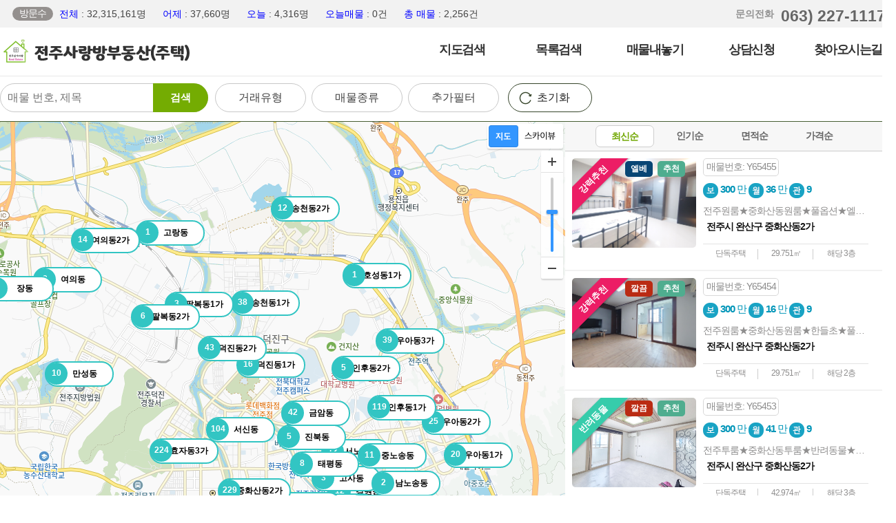

--- FILE ---
content_type: text/html
request_url: http://xn--vj4b97ja50h.com/board_goods/goods_map.asp?s_goods_gubun04=E
body_size: 38965
content:

<!DOCTYPE html>
<title>전주전세.com</title>
<head>
<meta http-equiv="Content-Language" content="ko">
<meta http-equiv="Content-Type" content="text/html; charset=UTF-8">
<meta http-equiv="expire" content="-1" />
<meta http-equiv="cache-control" content="no-cache" />
<meta http-equiv="pragma" content="no-cache" />
<meta http-equiv="X-UA-Compatible" content="IE=edge">
<meta name="robots" content="INDEX, FOLLOW" />
<meta name="Location" content="KR">
<meta name="Author" content="xn--vj4b97ja50h.com">
<meta name="author-date(date)" content="2018-11-01 10:20:53"/>
<meta name="keywords" content="전주전세,전주LH,전주LH전세,전주송천동전세,전주아파트전세,전주오피스텔전세,전주원룸전세,전주투룸전세,전주주택전세,전주효자동전세,전주빌라전세
" />
<meta name="description" content="전주전세,전주LH,전주LH전세,전주송천동전세,전주아파트전세,전주오피스텔전세,전주원룸전세,전주투룸전세,전주주택전세,전주효자동전세,전주빌라전세
" />
<meta name="subject" content="전주전세,전주LH,전주LH전세,전주송천동전세,전주아파트전세,전주오피스텔전세,전주원룸전세,전주투룸전세,전주주택전세,전주효자동전세,전주빌라전세
" />
<meta name="title" content="전주전세.com" />
<meta name="copyright" content="Copyrights  xn--vj4b97ja50h.com  All Rights Reserved" />
<meta name="publisher" content="entersoft.kr" />
<META name="keywords" content="전주전세,전주LH,전주LH전세,전주송천동전세,전주아파트전세,전주오피스텔전세,전주원룸전세,전주투룸전세,전주주택전세,전주효자동전세,전주빌라전세
" /> 
<meta name="distribution"	content="Global" />
<link rel="shortcut icon" href="/images/icon/favicon.png">

<!-- 트위터 -->
<meta name="twitter:card"			content="summary">
<meta name="twitter:title"			content="전주전세.com">
<meta name="twitter:site"           content="전주전세.com">
<meta name="twitter:creator"        content="엔터소프트(http://entersoft.kr)">
<meta name="twitter:image"          content="http://xn--vj4b97ja50h.com/images/button/btn_logo.png">
<meta name="twitter:description"    content="전주전세,전주LH,전주LH전세,전주송천동전세,전주아파트전세,전주오피스텔전세,전주원룸전세,전주투룸전세,전주주택전세,전주효자동전세,전주빌라전세
">

<!--페이스북 -->
<meta property="og:type"			content="website" />
<meta property="og:title"			content="전주전세.com" />
<meta property="og:description"		content="전주전세,전주LH,전주LH전세,전주송천동전세,전주아파트전세,전주오피스텔전세,전주원룸전세,전주투룸전세,전주주택전세,전주효자동전세,전주빌라전세
 " />
<meta property="og:image"			content="http://xn--vj4b97ja50h.com/images/button/btn_logo.png" />
<meta property="og:locale"			content="ko_KR" />

<!-- Google -->
<meta itemprop="name"				content="전주전세.com">
<meta itemprop="description"		content="전주전세,전주LH,전주LH전세,전주송천동전세,전주아파트전세,전주오피스텔전세,전주원룸전세,전주투룸전세,전주주택전세,전주효자동전세,전주빌라전세
">
<meta itemprop="image"				content="http://xn--vj4b97ja50h.com/images/button/btn_logo.png">

<meta name="naver-site-verification" content="25880d750bc3ce3418db9a23527409b311f5ecdb" />
<meta name="google-site-verification" content="asecwHPc81HXIV9mtUB5BFRZZB2LjVwoo76a-5tPwoA" /
<meta name="msvalidate.01" content="DEF0622ACE2C52C86F16EA42253D2C37" />

<meta name="viewport" content="user-scalable=no, initial-scale=1.0, maximum-scale=1.0, minimum-scale=1.0, width=device-width" />

<link rel="canonical" href="http://xn--vj4b97ja50h.com/board_goods/goods_map.asp?s_goods_gubun04=E"> 
<link rel="stylesheet" href="//fonts.googleapis.com/earlyaccess/nanumgothic.css">
<link rel="stylesheet" href="//cdn.rawgit.com/hiun/NanumSquare/master/nanumsquare.css">

</head>


<LINK href="/include/css/style.asp?mobile_chk=X" type=text/css rel=stylesheet>
<LINK href="/include/css/style_button.css" type=text/css rel=stylesheet>

<script type="text/javascript" src="/include/js/jquery-1.9.1.js"></script>
<Script type="text/JavaScript" src="/include/js/jquery-ui-1.10.3.custom.js"></script>
<SCRIPT type="text/javascript" src="/include/js/common.js"></SCRIPT>
<SCRIPT type="text/javascript" src="/board_goods/goods_map.js"></SCRIPT>
<script type="text/javascript" src="//dapi.kakao.com/v2/maps/sdk.js?appkey=95d8b6fe39129f29c2e15924014d030a&libraries=clusterer"></script>


<style>

.Overlay {
	font-size:12px;
	background:#fff;
	color:#000; 
	border:2px solid #32c5c3;
	border-radius:30px; 
	text-align:center; 
	min-width:100px;
	padding:8px 10px 8px 25px;
	box-sizing:border-box;
	font-weight:600;
	position:relative;
	text-align:center;	}
	.Overlay span {
		color:#fff;font-weight:700; width:32px; height:32px; border-radius:100%; background:#32c5c3; display:inline-block; line-height:30px; position:absolute; left:-1px; top:0;
	}
	body{overflow-y:hidden;}
	/* 크롬,웨일용 스크롤Css  */
	::-webkit-scrollbar { width:10px;} 
	::-webkit-scrollbar-track {background-color: #fff;} 
	::-webkit-scrollbar-thumb { background-color: #ddd; border-radius:30px; border:2px solid transparent;  background-clip:padding-box;}
	/* IE 스크롤Css  */
	#sub .subList ul { scrollbar-arrow-color: #ddd;  scrollbar-Track-Color:#fff; scrollbar-base-color:#ddd;  scrollbar-Face-Color#f5f5f5; scrollbar-3dLight-Color:#f5f5f5; scrollbar-DarkShadow-Color:#f5f5f5;  scrollbar-Highlight-Color:#f5f5f5; scrollbar-Shadow-Color:#f5f5f5;}
	 .csstransitions{overflow-y:hidden;}

	#sub .subTop {clear:both; width:100%; background-color:#fff; height:45px;  padding:10px 0; border-bottom:solid 1px #475e33;}
	#sub .subTop .subTopNavi {width:1300px; margin:0 auto; }
	#sub .subTop .subTopNavi .searchBox {float:left; position:relative; margin-right:10px;}
	#sub .subTop .subTopNavi .searchBox input {height:40px; padding:0 10px; font-size:16px; border:solid 1px #c8c8c8; border-radius:30px; width:280px; }
	#sub .subTop .subTopNavi .subTopBtn {background-color:#74ac02; text-align:center; color:#fff; font-weight:700; border-radius:0 30px 30px 0; line-height:42px; width:80px; position:absolute; right:0;cursor:pointer;}
	#sub .subTop .subTopTag{ float:left; }
	#sub .subTop .subTopTag > li{ float:left; position:relative; cursor:pointer; padding-bottom:10px; width:140px;}
	#sub .subTop .subTopTag > li p{  position:relative; padding:0 10px;  font-size:16px; border:solid 1px #c8c8c8; border-radius:30px; width:110px; line-height:40px; text-align:center; margin-right:10px;}
	#sub .subTop .subTopTag > li p:hover{border:solid 2px #74ac02; color:#74ac02;}
	#sub  .subTopTag ol{position:absolute; background:#fff; border:1px solid #c8c8c8; top:50px; z-index:999; border-radius:10px; padding:15px 10px ; box-sizing:border-box; box-shadow:0 2px 3px rgba(0,0,0,0.2); 
	display:none; text-align:left; word-break:keep-all;}
	#sub  .subTopTag > li:hover > ol {display: block;}

	#sub  .subTopTag ol.widthA{min-width:405px;}
	#sub  .subTopTag ol.widthB{min-width:460px;}
	
	#sub  .subTopTag ol.widthC {width:410px; height:750px; overflow:scroll;}
	#sub  .subTopTag ol.widthC .title_box {display:block; width:100%; font-weight:600; line-height:30px; font-size:16px; margin-bottom:10px; border-bottom:1px solid #ccc;}	
	#sub  .subTopTag ol.widthC dl {float:left; width:33%; padding:5px; box-sizing:border-box; border:solid 1px #d7d7d7; text-align:center;}
	#sub  .subTopTag ol.widthC li {clear:both; display:block; }
	#sub  .subTopTag ol.widthC li:after {clear:both; display:block;content:''; width:1px; display:block; top:2px;}


	#sub  .subTopTag ol.widthC input[type="checkbox"] {width: 0px; height: 1px; padding: 0; margin: -1px; overflow: hidden; clip: rect(0,0,0,0);}
	#sub  .subTopTag ol.widthC input[type="checkbox"] + label{line-height:40px; font-size:14px; color:#444; letter-spacing:-1px; border:solid 1px #ccc; border-radius:3px; padding:5px 10px;cursor:pointer;}
	#sub  .subTopTag ol.widthC input[type="checkbox"]:checked + label {background-color:#706aeb; border:solid 1px #706aeb; text-decoration:none; letter-spacing:-1px; color:#FFF;}
	#sub  .subTopTag ol.widthC input[type="checkbox"]:hover + label {text-decoration:none; letter-spacing:-1px; border:solid 1px #706aeb; color:#000;}


	#sub  .subTopTag ol.widthC input[type="radio"] {width: 0px; height: 1px; padding: 0; margin: -1px; overflow: hidden; clip: rect(0,0,0,0); }
	#sub  .subTopTag ol.widthC input[type="radio"] + label{line-height:40px; font-size:14px; color:#444; letter-spacing:-1px; border:solid 0px #ccc; border-radius:3px; padding:5px 10px;cursor:pointer;}
	#sub  .subTopTag ol.widthC input[type="radio"]:checked + label {background-color:#706aeb; border:solid 0px #706aeb; text-decoration:none; letter-spacing:-1px; color:#FFF;}
	#sub  .subTopTag ol.widthC input[type="radio"]:hover + label {text-decoration:none; letter-spacing:-1px; border:solid 0px #706aeb; color:#000;}



	#sub .subTop .subTopNavi .subTopRefresh{  padding:0 5px 0 15px; font-size:16px; border:solid 1px #36452a; border-radius:30px; width:100px; line-height:40px; text-align:center; 
	color:#36452a; background:url('/images/icon/icon_refresh.png')12px 8px no-repeat; background-size:25px; margin-left:5px}
	#sub .subTop .subTopNavi .subTopRefresh a{display:block;}

	#sub .subTop .subTopNavi p.subToDetail {background-color:#cbf559; border:solid 1px #475e33; line-height:38px; border-radius:3px; font-weight:700; letter-spacing:-1px; font-weight:700; padding:0 35px;}
	
	#sub .subList { height:795px; text-align:left; width:460px;  position:absolute; overflow-y:hidden;   right:0; z-index:1; background-color:#fff; }
		

	#sub #map {float:left; width:calc(100% - 460px); height:795px; }
	#sub .subList ul {overflow:hidden; height:calc(760px - 55px);  overflow:scroll; display:block;}
	#sub .subList ul li { padding:10px 0 10px 10px; border-bottom:solid 2px #f2f2f2; cursor:pointer;  overflow:hidden; width:100%; box-sizing:border-box;}
	#sub .subList ul li:hover{background:#f3f3f3; transition:0.3s;}
	#sub .subList ul li div.subListImg {float:left; width:180px; height:130px; border-radius:5px; overflow:hidden; margin-right:5px; position:relative;}
	#sub .subList ul li div.subListImg img {width:100%; height:130px;}

	#sub .subList ul li div.subListImg .listChoose{position:absolute; top:5px; left:5px; background:#fff; font-size:13px; color:red; width:35px; line-height:20px; border-radius:5px;  border:2px solid red; text-align:center;}
	#sub .subList ul li div.subListImg .ribbon{ position:absolute; top:0px; left:-75px; width:150px; height:110px;}
	#sub .subList ul li div.subListImg .ribbon span{ font-size:13px; color:#fff; font-weight:700; position:absolute; width:225px; padding:5px 0; transform: rotate(-45deg); text-align:center; display:block;
	left: -7px;top: 17px; box-shadow:1px 1px 3px rgba(0,0,0,0.3);}
	.ribbon01{ background:#36ccab;}
	.ribbon02{ background:#ec1d65;}
	.ribbon03{ background:#1dafea;}
	.ribbon04{ width:100px!important; height:100px!important; position:absolute; top:10%!important; left:70%!important; display:block; transform: rotate(-40deg)!important; border-radius:100%; border:6px solid red; padding:0!important; color:red!important; font-size:22px!important; font-weight:700; line-height:100px; background:rgba(255,255,255,0.45);}


	.numBox{overflow:hidden;}	
	#sub .subList  .subListNum01{font-size:14px; border:1px solid #d8d8d8; border-radius:5px; box-sizing:border-box; max-width:110px; text-align:center;  padding:3px; margin-bottom:5px; color:#8d8d8d; float:left;}
	#sub .subList  .subListNum02{font-size:14px; border:1px solid #333; border-radius:5px; box-sizing:border-box; max-width:110px; text-align:center;  padding:3px; margin-bottom:5px; color:#333; 
	float:left; margin-left:5px; font-weight:700;}

	#sub .subList ul li dl {float:left; padding-left:5px;  width:245px; box-sizing:border-box; white-space:nowrap; text-overflow:ellipsis; overflow:hidden;  }
	#sub .subList ul li dl dt {font-size:15px; color:#444; letter-spacing:-1px; margin-bottom:2px;  width:100%; overflow:hidden; white-space:nowrap; text-overflow:ellipsis; }
	#sub .subList ul li dl dd {color:#8f8e8e; font-size:14px;letter-spacing:-1px; word-break:keep-all;}
	#sub .subList ul li dl dd p.address{margin:5px 0; overflow:hidden; text-overflow:ellipsis; white-space:nowrap;}
	#sub .subList ul li dl dd .address02{color:#111; padding-left:5px; font-size:14px;}
	#sub .subList ul li dl dd ol.infoTab{display:flex; border-top:1px solid #e3e3e3;  padding:5px 0; margin-top:15px;}
	#sub .subList ul li dl dd ol.infoTab li{width:100%; float:left; font-size:12px; border-bottom:none; padding:0 5px; box-sizing:border-box; text-align:center; position:relative; overflow:hidden; 
	 white-space:nowrap; text-overflow:ellipsis;}
	#sub .subList ul li dl dd ol.infoTab li:after{content:''; width:1px; height:20px; background:#ccc; position:absolute; right:0px; clear:both; display:block; top:2px;}
	#sub .subList ul li dl dd ol.infoTab li:nth-last-of-type(1):after{background:none; content:'';}
	#sub .subList ul li .subListBt { padding:5px 0; color:#0095b8; }



	#sub .subList ul li .subListBt span.subListPrice01 {color:#0095b8;}
	#sub .subList ul li .subListBt span.subListPrice02 {color:#ea463f;}
	#sub .subList ul li .subListBt span.subListPrice03 {color:#74ac02;}
	.noData{font-weight:700; text-align:center; overflow:hidden; border-bottom:none !important; margin:5px 0; line-height:30px; color:#6b6b6b; pointer-events: none;}
	.noData img{margin-right:10px;}



	.widthA input[type="radio"] {width: 0px; height: 1px; padding: 0; margin: -1px; overflow: hidden; clip: rect(0,0,0,0); }
	.widthA input[type="radio"] + label{line-height:45px;font-size:14px; color:#444; letter-spacing:-1px; border:solid 1px #ccc; border-radius:3px; padding:10px 20px;cursor:pointer;}
	.widthA input[type="radio"]:checked + label {background-color:#c6e55e; border:solid 1px #d7d7d7; text-decoration:none; letter-spacing:-1px; color:#666;}
	.widthA input[type="radio"]:hover + label {text-decoration:none; letter-spacing:-1px; border:solid 1px #74b409; color:#74b409;}


	.widthB input[type="checkbox"] {width: 0px; height: 1px; padding: 0; margin: -1px; overflow: hidden; clip: rect(0,0,0,0);}
	.widthB input[type="checkbox"] + label{line-height:45px; font-size:14px; color:#444; letter-spacing:-1px; border:solid 1px #ccc; border-radius:3px; padding:10px 20px;cursor:pointer;}
	.widthB input[type="checkbox"]:checked + label {background-color:#706aeb; border:solid 1px #706aeb; text-decoration:none; letter-spacing:-1px; color:#FFF;}
	.widthB input[type="checkbox"]:hover + label {text-decoration:none; letter-spacing:-1px; border:solid 1px #706aeb; color:#000;}


	#sub .subList .subListTab {background-color:#f7f7f7; border-bottom:solid 1px #ccc; width:100%;  box-sizing:border-box; overflow:hidden; text-align:center; padding:5px 0 7px 0;  }
	#sub .subList .subListTab span{display:inline-block; color:#555;  width:85px;  height:30px; line-height:30px ;font-size:14px; letter-spacing:-1px; margin-right:5px; vertical-align:middle;}
	#sub .subList .subListTab input[type="radio"] {width: 0px; height: 1px; padding:0; margin: -1px; overflow: hidden; clip: rect(0,0,0,0); position:absolute;}
	#sub .subList .subListTab  input[type="radio"] + label{float:left;  width:85px; margin-right:5px;  box-sizing:border-box; color:#666; font-weight:700;  text-align:center; letter-spacing:-1px; cursor:pointer;border-radius:7px;}
	#sub .subList .subListTab  input[type="radio"]:checked + label {border:solid 1px #cdcdcd; background-color:#fff; color:#72a804;}
	#sub .subListTab input[type="radio"] + label:hover {display:block;  border:solid 1px #d7d7d7; text-decoration:none; letter-spacing:-1px; border-radius:7px;}

	/*목록 더보기*/
	.listAdd{text-align:center; height:75px; line-height:75px; background:#0dbab5; font-weight:700; font-size:20px;  color:#fff; cursor:pointer; font-family: "Nanumsquare", sans-serif; margin-bottom:15px;}
	.listAdd img{vertical-align:middle;}






	#sub  .subTopTag ol.widthC .widthC_chk input[type="checkbox"] {width: 0px; height: 1px; padding: 0; margin: -1px; overflow: hidden; clip: rect(0,0,0,0);}
	#sub  .subTopTag ol.widthC .widthC_chk input[type="checkbox"] + label{width:97%; display: inline-block; line-height:30px; font-size:14px; color:#444; letter-spacing:-1.5px; border:solid 0px #ccc; border-radius:3px; padding:5px 10px;cursor:pointer; margin:0 auto; box-sizing:border-box;}
	#sub  .subTopTag ol.widthC .widthC_chk input[type="checkbox"]:checked + label {width:97%; margin:0 auto; display: inline-block; background-color:#706aeb; border:solid 0px #d7d7d7; text-decoration:none; letter-spacing:-1.5px; color:#FFF; box-sizing:border-box;}
	#sub  .subTopTag ol.widthC .widthC_chk input[type="checkbox"]:hover + label {width:97%; margin:0 auto; display: inline-block; text-decoration:none; letter-spacing:-1.5px; border:solid 0px #74b409; color:#000; box-sizing:border-box;}

</style>



<script>

$(document).ready(function(){

	initialize();
	fnc_data_load();
	
	 $('input[type="text"]').keydown(function() {
		 if (event.keyCode === 13) {
			 event.preventDefault();
		 }
	 }); 

});

function fnc_add_list()
{
	page	= $("#page").val();
	page	= parseInt(page) + 1;
	$("#page").val(page);

	fnc_list_load();


}
</script>

<body>



	<script type="text/javascript">
	$(document).ready(function(){
		$('#mainMenu li').hover(
		function () {
			$('ul', this).slideDown();
		}, 
		function () {
			 $('ul', this).hide();  
		});
	});	
	</script>






<style>



	#header {width:100%;}
	
	#header .headerTop {width:100%; margin:0 auto; height:40px; background-color:#f2f2f2;}
	#header .headerTopNavi {width:1300px; margin:0 auto; }
	#header .headerTopNavi:after {content:""; display:block; clear:both;}
	#header .headerTop .headerTopBm {float:left; font-size:14px; letter-spacing:-1px; color:#777; line-height:19px; padding-top:10px;}
	#header .headerTop .topCall  {float:right; padding:10px 15px 0 0;}
	#header .headerTop .topCall span {display:block; float:left; font-size:14px; color:#929292; font-weight:700; padding:2px 10px 0 0;}
	#header .headerTop .topCall p {float:left; font-size:23px; color:#666; font-weight:900; font-family:'NanumSquare', sans-serif;}
	
	#header .headerTopNavi dl.visit {float:left; line-height:20px; padding:10px 0 0 18px;}
	#header .headerTopNavi dl.visit dt {float:left; font-size:14px; background-color:#94908e; text-align:center; color:#fff; letter-spacing:-1px; padding:0 10px 1px 10px; border-radius:20px; line-height:19px;}
	#header .headerTopNavi dl.visit dd {float:left; font-size:14px; padding-left:9px;}
	#header .headerTopNavi dl.visit dd span {padding-right:20px; font-size:14px;}

	#headerMenu {width:100%; border-bottom:solid 1px #e8e8e8;}
	#headerMenu .headerMenuNavi {width:1300px; margin:0 auto; padding:5px 0; box-sizing:border-box;}
	#headerMenu .headerMenuNavi:after {content:""; display:block; clear:both;}
	
	#headerMenu .headerMenuNavi h1 {float:left; line-height:0; width:360px;}
	#headerMenu .headerMenuNavi h1 img{padding-top:5px;}
	
	#mainMenu {float:right; position:relative; z-index:150; text-align:center; width:700px; height:60px;}
	#mainMenu li {position:relative; float:left; width:20%; padding:15px 0;}
	
	#mainMenu li a {display:block; color:#333; font-size:18px; font-weight:600; text-decoration:none; letter-spacing:-1.5px;}
	#mainMenu li a:hover {color:#a6835c; text-decoration:none;}
	
	#mainMenu > li:hover > ul {visibility: visible;}
	
	#mainMenu ul {visibility:hidden; position:absolute; top:90px; background-color:#fff; padding:1px 1px 10px 1px; text-align:left; width:100%;  border-radius:0 0 5px 5px; border:1px solid #74ac02;
	border-top:none;}
	
	#mainMenu li ul li {display:block; padding:0; width:100%; text-align:left; background:none; text-align:center; border-bottom:solid 1px #eee;}
	#mainMenu li ul li.mainMenuEnd {border-bottom:none;}
	#mainMenu li ul li span {padding-left:10px;}
	#mainMenu li ul li a {display:block; font-size:14px; font-weight:none; color:#444; text-decoration:none; height:31px; padding:10px 0 0 0; line-height:18px;}
	#mainMenu li ul li a:hover {color:#fff; text-decoration:none; font-weight:none; width:100%; background:#9ec84b;}
	
	#mMenuClose, #mMenuIcon {display:none;}
 



</style>

  
<div id="header">	
    
    <div class="headerTop">
    	<div class="headerTopNavi">
			<!--
        	<p class="headerTopBm"><a href="#" target="_blank"><img src="/images/icon/icon_bm.gif">사이트를 즐겨찾기해요.</a></p>
			-->

			
			<dl class="visit">
				<dt>방문수</dt>
				<dd>
					<span><font color='blue'>전체 </font>: 32,315,161명</span> 
					<span><font color='blue'>어제 </font>: 37,660명</span> 
					<span><font color='blue'>오늘 </font>: 4,316명</span>

					<span><font color='blue'>오늘매물 </font>: 0건</span>
					<span><font color='blue'>총 매물 </font>: 2,256건</span>
				</dd>
			</dl>


        	<div class="topCall"><span>문의전화</span><p>063) 227-1117</p></div>
    	</div>
    </div>
    
    <div id="headerMenu">
    	<div class="headerMenuNavi">
      
            <h1><a href="/default.asp"><img src="/images/button/btn_logo.png" /></a></h1>
            <!-- 메인메뉴 시작 -->
            <ul id="mainMenu">
                <li><a href="/board_goods/goods_map.asp">지도검색</a></li>
                <li><a href="/board_goods/goods_list01.asp">목록검색</a></li>
                <li><a href="/board_sell/sell_regist.asp">매물내놓기</a></li>
                <li><a href="/board_consult/consult_regist.asp">상담신청</a></li>
                <li><a href="/board_intro/intro_D1.asp">찾아오시는길</a></li>
            </ul>
            <!-- 메인메뉴 끝 -->
             
                        
    	</div>
	</div>  		
            		
</div>



<div id="sub">

	<form id="frm_board" name="frm_board" method="post" action="goods_map.asp">
	<input type="hidden" id="map_level" name="map_level" value="6">
	<input type="hidden" id="page" name="page" value="1">
	<input type="hidden" id="area1_idx" name="area1_idx" value="0">
	<input type="hidden" id="area2_idx" name="area2_idx" value="0">
	<input type="hidden" id="goods_lat1" name="goods_lat1" value="0">
	<input type="hidden" id="goods_lat2" name="goods_lat2" value="0">
	<input type="hidden" id="goods_Lng1" name="goods_Lng1" value="0">
	<input type="hidden" id="goods_Lng2" name="goods_Lng2" value="0">

	


    <div class="subTop">
    	<div class="subTopNavi">
			<div class="searchBox">
			
				<input type="text" id="search_txt" name="search_txt" size="40" value="" placeholder="매물 번호, 제목" onKeyup="fncEnterFunc1('fnc_map_search');"> <span class="subTopBtn" onclick="fnc_map_search();">검색</span>
			</div>
			<ul class="subTopTag">
				<li><p>거래유형</p>
					<ol class="widthA">
						<li>
							<span><input type="radio" id="goods_gubun010" name="goods_gubun01" value="" onclick="fnc_data_load();"  checked >
							<label for="goods_gubun010">전체</label></span>
							<span><input type="radio" id="goods_gubun011" name="goods_gubun01" value="A" onclick="fnc_data_load();" >
							<label for="goods_gubun011">월세</label></span>
							<span><input type="radio" id="goods_gubun012" name="goods_gubun01" value="B" onclick="fnc_data_load();" >
							<label for="goods_gubun012">전세</label></span>
							<span><input type="radio" id="goods_gubun015" name="goods_gubun01" value="E" onclick="fnc_data_load();" >
							<label for="goods_gubun015">연세</label></span>
							<span><input type="radio" id="goods_gubun013" name="goods_gubun01" value="C" onclick="fnc_data_load();" >
							<label for="goods_gubun013">매매</label></span>
							<span><input type="radio" id="goods_gubun014" name="goods_gubun01" value="D" onclick="fnc_data_load();" >
							<label for="goods_gubun014">분양</label></span>
						</li>
					</ol>
				</li>
				<li><p>매물종류</p>
					<ol class="widthB">
						<li>
							<span><input type="checkbox" id="goods_gubun031" name="goods_gubun03" value="A" onclick="fnc_data_load();" >
							<label for="goods_gubun031">원룸</label></span>
							<span><input type="checkbox" id="goods_gubun032" name="goods_gubun03" value="B" onclick="fnc_data_load();" >
							<label for="goods_gubun032">투룸</label> </span>
							<span><input type="checkbox" id="goods_gubun033" name="goods_gubun03" value="C" onclick="fnc_data_load();" >
							<label for="goods_gubun033">쓰리룸</label></span>
							<span><input type="checkbox" id="goods_gubun034" name="goods_gubun03" value="D" onclick="fnc_data_load();" >
							<label for="goods_gubun034">포룸</label></span>
							<span><input type="checkbox" id="goods_gubun035" name="goods_gubun03" value="E" onclick="fnc_data_load();" >
							<label for="goods_gubun035">주인세대</label></span>
							<span><input type="checkbox" id="goods_gubun036" name="goods_gubun03" value="F" onclick="fnc_data_load();" >
							<label for="goods_gubun036">아파트</label></span>
							<span><input type="checkbox" id="goods_gubun037" name="goods_gubun03" value="G" onclick="fnc_data_load();" >
							<label for="goods_gubun037">오피스텔</label></span>
							<span><input type="checkbox" id="goods_gubun038" name="goods_gubun03" value="H" onclick="fnc_data_load();" >
							<label for="goods_gubun038">단독주택</label></span>

							<span><input type="checkbox" id="goods_gubun039" name="goods_gubun03" value="I" onclick="fnc_data_load();" >
							<label for="goods_gubun039">전주주택매매</label></span>

							<span><input type="checkbox" id="goods_gubun03A" name="goods_gubun03" value="J" onclick="fnc_data_load();" >
							<label for="goods_gubun03A">전주원룸매매</label></span>

							<span><input type="checkbox" id="goods_gubun03B" name="goods_gubun03" value="K" onclick="fnc_data_load();" >
							<label for="goods_gubun03B">전주상가주택매매</label></span>

							<span><input type="checkbox" id="goods_gubun03C" name="goods_gubun03" value="L" onclick="fnc_data_load();" >
							<label for="goods_gubun03C">전북시골집매매</label></span>


						</li>
					</ol>
				</li>
				<li><p>추가필터</p>
					<ol class="widthC">
<dt class="title_box">주택 테마</dt>
						<li>
							<span><input type="checkbox" id="s_goods_gubun041" name="s_goods_gubun04" value="A" onclick="fnc_data_load();" >
							<label for="s_goods_gubun041">테라스</label></span>
							<span><input type="checkbox" id="s_goods_gubun042" name="s_goods_gubun04" value="B" onclick="fnc_data_load();" >
							<label for="s_goods_gubun042">엘리베이터</label> </span>
							<span><input type="checkbox" id="s_goods_gubun043" name="s_goods_gubun04" value="C" onclick="fnc_data_load();" >
							<label for="s_goods_gubun043">전세물건</label></span>
							<span><input type="checkbox" id="s_goods_gubun044" name="s_goods_gubun04" value="D" onclick="fnc_data_load();" >
							<label for="s_goods_gubun044">신축</label></span>
							<span><input type="checkbox" id="s_goods_gubun045" name="s_goods_gubun04" value="E" onclick="fnc_data_load();"  checked >
							<label for="s_goods_gubun045">풀옵션</label></span>
							<span><input type="checkbox" id="s_goods_gubun046" name="s_goods_gubun04" value="F" onclick="fnc_data_load();" >
							<label for="s_goods_gubun046">주방분리</label></span>
							<span><input type="checkbox" id="s_goods_gubun047" name="s_goods_gubun04" value="G" onclick="fnc_data_load();" >
							<label for="s_goods_gubun047">반려동물</label></span>
							<span><input type="checkbox" id="s_goods_gubun048" name="s_goods_gubun04" value="H" onclick="fnc_data_load();" >
							<label for="s_goods_gubun048">복층</label></span>
							<span><input type="checkbox" id="s_goods_gubun049" name="s_goods_gubun04" value="I" onclick="fnc_data_load();" >
							<label for="s_goods_gubun049">LH전세임대</label></span>
							<span><input type="checkbox" id="s_goods_gubun050" name="s_goods_gubun04" value="J" onclick="fnc_data_load();" >
							<label for="s_goods_gubun050">HUG보증보험</label></span>
							<span><input type="checkbox" id="s_goods_gubun051" name="s_goods_gubun04" value="K" onclick="fnc_data_load();" >
							<label for="s_goods_gubun051">리모델링</label></span>
							<span><input type="checkbox" id="s_goods_gubun052" name="s_goods_gubun04" value="L" onclick="fnc_data_load();" >
							<label for="s_goods_gubun052">단기가능매물</label></span>


						</li>



						<dt class="title_box">보증금</dt>
						<li class="widthC_chk">
							<dl><input type="checkbox" id="s_goods_price12" name="s_goods_price1" value="A" onclick="fnc_data_load();" >
							<label for="s_goods_price12">50만-300만</label></dl>
							<dl><input type="checkbox" id="s_goods_price13" name="s_goods_price1" value="B" onclick="fnc_data_load();" >
							<label for="s_goods_price13">310만~500만</label> </dl>
							<dl><input type="checkbox" id="s_goods_price14" name="s_goods_price1" value="C" onclick="fnc_data_load();" >
							<label for="s_goods_price14">510만~1000만</label></dl>
							<dl><input type="checkbox" id="s_goods_price15" name="s_goods_price1" value="D" onclick="fnc_data_load();" >
							<label for="s_goods_price15">1100만~2000만</label></dl>
							<dl><input type="checkbox" id="s_goods_price16" name="s_goods_price1" value="E" onclick="fnc_data_load();" >
							<label for="s_goods_price16">2100만~5000만</label></dl>
							<dl><input type="checkbox" id="s_goods_price17" name="s_goods_price1" value="F" onclick="fnc_data_load();" >
							<label for="s_goods_price17">5100만~8000만</label></dl>
							<dl><input type="checkbox" id="s_goods_price18" name="s_goods_price1" value="G" onclick="fnc_data_load();" >
							<label for="s_goods_price18">8100만~1억</label></dl>
							<dl><input type="checkbox" id="s_goods_price19" name="s_goods_price1" value="H" onclick="fnc_data_load();" >
							<label for="s_goods_price19">1억 이상</label></dl>
						</li>

						
						<dt class="title_box">월세</dt>
						<li class="widthC_chk">

							<dl><input type="checkbox" id="s_goods_price21" name="s_goods_price2" value="A" onclick="fnc_data_load();" >
							<label for="s_goods_price21">0~20만</label></dl>
							<dl><input type="checkbox" id="s_goods_price22" name="s_goods_price2" value="B" onclick="fnc_data_load();" >
							<label for="s_goods_price22">21만~30만</label> </dl>
							<dl><input type="checkbox" id="s_goods_price23" name="s_goods_price2" value="C" onclick="fnc_data_load();" >
							<label for="s_goods_price23">31만~40만</label></dl>
							<dl><input type="checkbox" id="s_goods_price24" name="s_goods_price2" value="D" onclick="fnc_data_load();" >
							<label for="s_goods_price24">41만~50만</label></dl>
							<dl><input type="checkbox" id="s_goods_price25" name="s_goods_price2" value="E" onclick="fnc_data_load();" >
							<label for="s_goods_price25">51만~60만</label></dl>
							<dl><input type="checkbox" id="s_goods_price26" name="s_goods_price2" value="F" onclick="fnc_data_load();" >
							<label for="s_goods_price26">61만~70만</label></dl>
							<dl><input type="checkbox" id="s_goods_price27" name="s_goods_price2" value="G" onclick="fnc_data_load();" >
							<label for="s_goods_price27">71만~80만</label></dl>
							<dl><input type="checkbox" id="s_goods_price28" name="s_goods_price2" value="H" onclick="fnc_data_load();" >
							<label for="s_goods_price28">81만~90만</label></dl>
							<dl><input type="checkbox" id="s_goods_price29" name="s_goods_price2" value="I" onclick="fnc_data_load();" >
							<label for="s_goods_price29">91만~100만</label></dl>
							<dl><input type="checkbox" id="s_goods_price30" name="s_goods_price2" value="J" onclick="fnc_data_load();" >
							<label for="s_goods_price30">101만~120만</label></dl>
							<dl><input type="checkbox" id="s_goods_price31" name="s_goods_price2" value="K" onclick="fnc_data_load();" >
							<label for="s_goods_price31">121만 이상</label></dl>
						</li>

						<dt class="title_box">층수</dt>
						<li>
							<span><input type="checkbox" id="s_goods_floor22" name="s_goods_floor2" value="1" onclick="fnc_data_load();" >
							<label for="s_goods_floor22">1층</label> </span>
							<span><input type="checkbox" id="s_goods_floor23" name="s_goods_floor2" value="2" onclick="fnc_data_load();" >
							<label for="s_goods_floor23">2층</label></span>
							<span><input type="checkbox" id="s_goods_floor24" name="s_goods_floor2" value="3" onclick="fnc_data_load();" >
							<label for="s_goods_floor24">3층</label></span>
							<span><input type="checkbox" id="s_goods_floor25" name="s_goods_floor2" value="4" onclick="fnc_data_load();" >
							<label for="s_goods_floor25">4층</label></span>
							<span><input type="checkbox" id="s_goods_floor26" name="s_goods_floor2" value="5" onclick="fnc_data_load();" >
							<label for="s_goods_floor26">5층이상</label></span>
							

						</li>


						<dt class="title_box">방구조</dt>
						<li>
							<span><input type="checkbox" id="s_goods_gujo1" name="s_goods_gujo" value="A" onclick="fnc_data_load();" >
							<label for="s_goods_gujo1">원룸(오픈형)</label></span>
							<span><input type="checkbox" id="s_goods_gujo2" name="s_goods_gujo" value="B" onclick="fnc_data_load();" >
							<label for="s_goods_gujo2">원룸(주방분리형)</label></span>
							<span><input type="checkbox" id="s_goods_gujo3" name="s_goods_gujo" value="C" onclick="fnc_data_load();" >
							<label for="s_goods_gujo3">투룸(복층형)</label> </span>
							<span><input type="checkbox" id="s_goods_gujo4" name="s_goods_gujo" value="D" onclick="fnc_data_load();" >
							<label for="s_goods_gujo4">투룸(방1/거실1)</label></span>
							<span><input type="checkbox" id="s_goods_gujo5" name="s_goods_gujo" value="E" onclick="fnc_data_load();" >
							<label for="s_goods_gujo5">투룸(방1/거실1/주방분리)</label></span>
							<span><input type="checkbox" id="s_goods_gujo6" name="s_goods_gujo" value="F" onclick="fnc_data_load();" >
							<label for="s_goods_gujo6">쓰리룸</label></span>
							<span><input type="checkbox" id="s_goods_gujo7" name="s_goods_gujo" value="G" onclick="fnc_data_load();" >
							<label for="s_goods_gujo7">포룸</label></span>
							<span><input type="checkbox" id="s_goods_gujo8" name="s_goods_gujo" value="H" onclick="fnc_data_load();" >
							<label for="s_goods_gujo8">주인세대</label></span>
						</li>
						


					</ol>
				</li>

				<li class="subTopRefresh"><a href="goods_map.asp">초기화</a></li>
			</ul>
        <!--<p class="subToDetail"><img src="/images/icon/icon_sub_search.gif" />상세검색</p>-->
		</div>
    </div> 


	<div id="map"></div>


	<!-- 오늘쪽 리스트 시작 -->

	<div id="goods_list" class="subList">
		<div class="subListTab">
			<span><input type="radio" name="goods_order" id="goods_orderA"  value="A"  checked  onclick="fnc_data_load();" ><label for="goods_orderA">최신순</label></span>
			<span><input type="radio" name="goods_order" id="goods_orderB"  value="B"  onclick="fnc_data_load();" ><label for="goods_orderB">인기순</label></span>
			<span><input type="radio" name="goods_order" id="goods_orderC"  value="C"  onclick="fnc_data_load();" ><label for="goods_orderC">면적순</label></span>
			<span><input type="radio" name="goods_order" id="goods_orderD"  value="D"  onclick="fnc_data_load();" ><label for="goods_orderD">가격순</label></span>
		</div>
	
		<ul>
			
			
			
		</ul>
	</div>

	<!-- 오늘쪽 리스트 끝 -->


	</form>

</div>




<style>

	#footer {clear:both;}
	#footer .footerMenu {width:1300px; margin:0 auto;}
	#footer ul {float:right; padding:27px 10px 23px 690px; }
	#footer ul:after {content:""; display:block; clear:both;}
	#footer ul li {float:left; padding:0 15px; border-right:solid 1px #ccc; line-height:14px;}
	#footer ul li.footerEnd {background:none; padding:0 0 0 15px; border-right:none;}
	#footer ul li a {display:block; font-size:15px; color:#434242; text-decoration:none; letter-spacing:-1px;}
	#footer ul li a:hover {color:#999; text-decoration:none;}
	
	#footer .footerBt {clear:both; background-color:#c1c1c1;}
	#footer .footerBt .footerBtNavi {width:1300px; margin:0 auto; padding-top:56px;}
	#footer .footerBt .footerBtNavi:after {content:""; display:block; clear:both;}
	
	#footer .footerBt p.footerLogo {float:left; padding-right:40px;}
	#footer p.footerCr {float:left; color:#3b3b3b; font-size:14px; letter-spacing:-.5px; line-height:23px; padding-bottom:50px;}
	#footer p.footerCr span {display:block; font-weight:600; padding-top:10px;}
	#footer .footerBt p.footerCall {float:right; margin-right:18px; line-height:50px; color:#3f4a46; font-size:35px; font-weight:700; letter-spacing:-1px; font-family:'NanumSquare', sans-serif;}

</style>



<div id="footer">

	<div class="footerMenu">
	<ul>
        <li><a href="/board_intro/intro_D1.asp">오시는길</a></li>
        <li><a href="/board_agree/board_agree01.asp">이용약관</a></li>
        <li><a href="/board_agree/board_agree02.asp">개인정보처리방침</a></li>
        <li class="footerEnd"><a href="/board_agree/board_agree03.asp">이메일무단수집거부</a></li>
    </ul>
    </div>
    
    <div class="footerBt">
    	<div class="footerBtNavi">
        	<p class="footerLogo"><img src="/images/button/btn_logo.gif" /></p>
        	<p class="footerCr">상호명&nbsp;:&nbsp;전주사랑방부동산&nbsp;┃&nbsp;대표자&nbsp;:&nbsp;전준길&nbsp;┃&nbsp;사업자등록번호&nbsp;:&nbsp;538-05-01907&nbsp;┃&nbsp;&nbsp;<br>주소:&nbsp;전주시&nbsp;완산구&nbsp;중화산동2가&nbsp;735-7&nbsp;202호&nbsp;┃&nbsp;등록번호&nbsp;:&nbsp;45111-2023-00001<br>전화&nbsp;:&nbsp;063-227-1117&nbsp;┃&nbsp;팩스&nbsp;:&nbsp;063-224-1118&nbsp;e-mail&nbsp;:&nbsp;junkil3216@naver.com<br>
            <span>Copyright ⓒ 전주원룸사랑방 All Rights Reserved. </span></p>    
    		<p class="footerCall"><img src="/images/img/img_bt_call.gif" /> 063) 227-1117</p>
        </div>
    </div>
</div>
  
</body>
</html>

--- FILE ---
content_type: text/html; Charset=UTF-8
request_url: http://xn--vj4b97ja50h.com/board_goods/goods_list.asp
body_size: 30933
content:


			<li>
				<div class="subListImg"  onclick="open_modal_url('/board_goods/goods_view.asp?goods_idx=43595', '1200', '800', 'X');">
					<img src="/file_data/board_goods/202511/KakaoTalk_20231003_171436868.jpg" />					
					<div class="ribbon"><span class='ribbon02'>강력추천</span></div>
					<div class="tag"><span class='tag06'>엘베</span><span class='tag07'>추천</span></div>
				</div>
				<dl>
					<dt>
						<ol class="numBox">
							<li class="subListNum01"  onclick="open_modal_url('/board_goods/goods_view.asp?goods_idx=43595', '1200', '800', 'X');">매물번호: Y65455</li>
							
							
						</ol>

						<div class="subListBt"  onclick="open_modal_url('/board_goods/goods_view.asp?goods_idx=43595', '1200', '800', 'X');"><img src='/images/icon/icon_sell_icon01.gif' />&nbsp;<span class='subListPrice01'><b>300</b> 만</span> <img src='/images/icon/icon_sell_icon05.gif' />&nbsp;<span class='subListPrice01'><b>36</b> 만</span> <img src='/images/icon/icon_sell_icon06.gif' />&nbsp;<span class='subListPrice01'><b>9</b> </span> </div>
					</dt>
					<dd  onclick="open_modal_url('/board_goods/goods_view.asp?goods_idx=43595', '1200', '800', 'X');">
						<p class="address">전주원룸★중화산동원룸★풀옵션★엘베★모던인테리어★한들초★인프라굿★즉시입주★</p>
						<b class="address02">전주시 완산구&nbsp;중화산동2가</b>
						<ol class="infoTab">
							<li>단독주택</li>
							<li>29.751㎡</li>
							<li>해당 3층</li>
						</ol> 
					</dd>
				</dl>
			</li>

  

			<li>
				<div class="subListImg"  onclick="open_modal_url('/board_goods/goods_view.asp?goods_idx=43594', '1200', '800', 'X');">
					<img src="/file_data/board_goods/202511/KakaoTalk_20230316_103512169_03.jpg" />					
					<div class="ribbon"><span class='ribbon02'>강력추천</span></div>
					<div class="tag"><span class='tag04'>깔끔</span><span class='tag07'>추천</span></div>
				</div>
				<dl>
					<dt>
						<ol class="numBox">
							<li class="subListNum01"  onclick="open_modal_url('/board_goods/goods_view.asp?goods_idx=43594', '1200', '800', 'X');">매물번호: Y65454</li>
							
							
						</ol>

						<div class="subListBt"  onclick="open_modal_url('/board_goods/goods_view.asp?goods_idx=43594', '1200', '800', 'X');"><img src='/images/icon/icon_sell_icon01.gif' />&nbsp;<span class='subListPrice01'><b>300</b> 만</span> <img src='/images/icon/icon_sell_icon05.gif' />&nbsp;<span class='subListPrice01'><b>16</b> 만</span> <img src='/images/icon/icon_sell_icon06.gif' />&nbsp;<span class='subListPrice01'><b>9</b> </span> </div>
					</dt>
					<dd  onclick="open_modal_url('/board_goods/goods_view.asp?goods_idx=43594', '1200', '800', 'X');">
						<p class="address">전주원룸★중화산동원룸★한들초★풀옵션★저렴한월세★가성비굿★인프라굿★즉시입주★</p>
						<b class="address02">전주시 완산구&nbsp;중화산동2가</b>
						<ol class="infoTab">
							<li>단독주택</li>
							<li>29.751㎡</li>
							<li>해당 2층</li>
						</ol> 
					</dd>
				</dl>
			</li>

  

			<li>
				<div class="subListImg"  onclick="open_modal_url('/board_goods/goods_view.asp?goods_idx=43593', '1200', '800', 'X');">
					<img src="/file_data/board_goods/202511/KakaoTalk_20251105_221455945_03.jpg" />					
					<div class="ribbon"><span class='ribbon01'>반려동물</span></div>
					<div class="tag"><span class='tag04'>깔끔</span><span class='tag07'>추천</span></div>
				</div>
				<dl>
					<dt>
						<ol class="numBox">
							<li class="subListNum01"  onclick="open_modal_url('/board_goods/goods_view.asp?goods_idx=43593', '1200', '800', 'X');">매물번호: Y65453</li>
							
							
						</ol>

						<div class="subListBt"  onclick="open_modal_url('/board_goods/goods_view.asp?goods_idx=43593', '1200', '800', 'X');"><img src='/images/icon/icon_sell_icon01.gif' />&nbsp;<span class='subListPrice01'><b>300</b> 만</span> <img src='/images/icon/icon_sell_icon05.gif' />&nbsp;<span class='subListPrice01'><b>41</b> 만</span> <img src='/images/icon/icon_sell_icon06.gif' />&nbsp;<span class='subListPrice01'><b>9</b> </span> </div>
					</dt>
					<dd  onclick="open_modal_url('/board_goods/goods_view.asp?goods_idx=43593', '1200', '800', 'X');">
						<p class="address">전주투룸★중화산동투룸★반려동물★풀옵션★깔끔★중산공원★인프라굿★고민노노★인프라굿★즉시입주★</p>
						<b class="address02">전주시 완산구&nbsp;중화산동2가</b>
						<ol class="infoTab">
							<li>단독주택</li>
							<li>42.974㎡</li>
							<li>해당 3층</li>
						</ol> 
					</dd>
				</dl>
			</li>

  

			<li>
				<div class="subListImg"  onclick="open_modal_url('/board_goods/goods_view.asp?goods_idx=43592', '1200', '800', 'X');">
					<img src="/file_data/board_goods/202511/KakaoTalk_20251104_111936013_02.jpg" />					
					<div class="ribbon"><span class='ribbon02'>강력추천</span></div>
					<div class="tag"><span class='tag04'>깔끔</span><span class='tag07'>추천</span></div>
				</div>
				<dl>
					<dt>
						<ol class="numBox">
							<li class="subListNum01"  onclick="open_modal_url('/board_goods/goods_view.asp?goods_idx=43592', '1200', '800', 'X');">매물번호: Y65452</li>
							
							
						</ol>

						<div class="subListBt"  onclick="open_modal_url('/board_goods/goods_view.asp?goods_idx=43592', '1200', '800', 'X');"><img src='/images/icon/icon_sell_icon01.gif' />&nbsp;<span class='subListPrice01'><b>300</b> 만</span> <img src='/images/icon/icon_sell_icon05.gif' />&nbsp;<span class='subListPrice01'><b>31</b> 만</span> <img src='/images/icon/icon_sell_icon06.gif' />&nbsp;<span class='subListPrice01'><b>9</b> </span> </div>
					</dt>
					<dd  onclick="open_modal_url('/board_goods/goods_view.asp?goods_idx=43592', '1200', '800', 'X');">
						<p class="address">전주원룸★효자동원룸★풀옵션★화이트인테리어★몸만오세요★기전여고★인프라굿★즉시입주★</p>
						<b class="address02">전주시 완산구&nbsp;효자동3가</b>
						<ol class="infoTab">
							<li>단독주택</li>
							<li>29.751㎡</li>
							<li>해당 3층</li>
						</ol> 
					</dd>
				</dl>
			</li>

  

			<li>
				<div class="subListImg"  onclick="open_modal_url('/board_goods/goods_view.asp?goods_idx=43591', '1200', '800', 'X');">
					<img src="/file_data/board_goods/202511/KakaoTalk_20251104_111535405_02.jpg" />					
					<div class="ribbon"><span class='ribbon02'>강력추천</span></div>
					<div class="tag"><span class='tag04'>깔끔</span><span class='tag07'>추천</span></div>
				</div>
				<dl>
					<dt>
						<ol class="numBox">
							<li class="subListNum01"  onclick="open_modal_url('/board_goods/goods_view.asp?goods_idx=43591', '1200', '800', 'X');">매물번호: Y65451</li>
							
							
						</ol>

						<div class="subListBt"  onclick="open_modal_url('/board_goods/goods_view.asp?goods_idx=43591', '1200', '800', 'X');"><img src='/images/icon/icon_sell_icon01.gif' />&nbsp;<span class='subListPrice01'><b>200</b> 만</span> <img src='/images/icon/icon_sell_icon05.gif' />&nbsp;<span class='subListPrice01'><b>16</b> 만</span> <img src='/images/icon/icon_sell_icon06.gif' />&nbsp;<span class='subListPrice01'><b>9</b> </span> </div>
					</dt>
					<dd  onclick="open_modal_url('/board_goods/goods_view.asp?goods_idx=43591', '1200', '800', 'X');">
						<p class="address">전주원룸★효자동원룸★저렴한월세★가성비굿★풀옵션★다이소★인프라굿★즉시입주★</p>
						<b class="address02">전주시 완산구&nbsp;효자동3가</b>
						<ol class="infoTab">
							<li>단독주택</li>
							<li>29.751㎡</li>
							<li>해당 2층</li>
						</ol> 
					</dd>
				</dl>
			</li>

  

			<li>
				<div class="subListImg"  onclick="open_modal_url('/board_goods/goods_view.asp?goods_idx=43589', '1200', '800', 'X');">
					<img src="/file_data/board_goods/202511/KakaoTalk_20251104_110849280_02.jpg" />					
					<div class="ribbon"><span class='ribbon02'>강력추천</span></div>
					<div class="tag"><span class='tag04'>깔끔</span><span class='tag07'>추천</span></div>
				</div>
				<dl>
					<dt>
						<ol class="numBox">
							<li class="subListNum01"  onclick="open_modal_url('/board_goods/goods_view.asp?goods_idx=43589', '1200', '800', 'X');">매물번호: Y65449</li>
							
							
						</ol>

						<div class="subListBt"  onclick="open_modal_url('/board_goods/goods_view.asp?goods_idx=43589', '1200', '800', 'X');"><img src='/images/icon/icon_sell_icon01.gif' />&nbsp;<span class='subListPrice01'><b>2,000</b> 만</span> <img src='/images/icon/icon_sell_icon05.gif' />&nbsp;<span class='subListPrice01'><b>41</b> 만</span> <img src='/images/icon/icon_sell_icon06.gif' />&nbsp;<span class='subListPrice01'><b>9</b> </span> </div>
					</dt>
					<dd  onclick="open_modal_url('/board_goods/goods_view.asp?goods_idx=43589', '1200', '800', 'X');">
						<p class="address">전주쓰리룸★효자동쓰리룸★풀옵션★가성비굿★인프라굿★홍산초★즉시입주★</p>
						<b class="address02">전주시 완산구&nbsp;효자동3가</b>
						<ol class="infoTab">
							<li>단독주택</li>
							<li>52.891㎡</li>
							<li>해당 1층</li>
						</ol> 
					</dd>
				</dl>
			</li>

  

			<li>
				<div class="subListImg"  onclick="open_modal_url('/board_goods/goods_view.asp?goods_idx=43588', '1200', '800', 'X');">
					<img src="/file_data/board_goods/202511/KakaoTalk_20251104_110126059_02.jpg" />					
					<div class="ribbon"><span class='ribbon02'>강력추천</span></div>
					<div class="tag"><span class='tag07'>추천</span><span class='tag04'>깔끔</span></div>
				</div>
				<dl>
					<dt>
						<ol class="numBox">
							<li class="subListNum01"  onclick="open_modal_url('/board_goods/goods_view.asp?goods_idx=43588', '1200', '800', 'X');">매물번호: Y65448</li>
							
							
						</ol>

						<div class="subListBt"  onclick="open_modal_url('/board_goods/goods_view.asp?goods_idx=43588', '1200', '800', 'X');"><img src='/images/icon/icon_sell_icon01.gif' />&nbsp;<span class='subListPrice01'><b>200</b> 만</span> <img src='/images/icon/icon_sell_icon05.gif' />&nbsp;<span class='subListPrice01'><b>26</b> 만</span> <img src='/images/icon/icon_sell_icon06.gif' />&nbsp;<span class='subListPrice01'><b>9</b> </span> </div>
					</dt>
					<dd  onclick="open_modal_url('/board_goods/goods_view.asp?goods_idx=43588', '1200', '800', 'X');">
						<p class="address">전주원룸★효자동원룸★풀옵션★저렴한보증금★홍산초★인프라굿★즉시입주★</p>
						<b class="address02">전주시 완산구&nbsp;효자동3가</b>
						<ol class="infoTab">
							<li>단독주택</li>
							<li>29.751㎡</li>
							<li>해당 3층</li>
						</ol> 
					</dd>
				</dl>
			</li>

  

			<li>
				<div class="subListImg"  onclick="open_modal_url('/board_goods/goods_view.asp?goods_idx=43586', '1200', '800', 'X');">
					<img src="/file_data/board_goods/202511/KakaoTalk_20251105_154744314_04.jpg" />					
					<div class="ribbon"><span class='ribbon01'>반려동물</span></div>
					<div class="tag"><span class='tag01'>안전</span></div>
				</div>
				<dl>
					<dt>
						<ol class="numBox">
							<li class="subListNum01"  onclick="open_modal_url('/board_goods/goods_view.asp?goods_idx=43586', '1200', '800', 'X');">매물번호: R658</li>
							
							
						</ol>

						<div class="subListBt"  onclick="open_modal_url('/board_goods/goods_view.asp?goods_idx=43586', '1200', '800', 'X');"><img src='/images/icon/icon_sell_icon01.gif' />&nbsp;<span class='subListPrice01'><b>200</b> 만</span> <img src='/images/icon/icon_sell_icon05.gif' />&nbsp;<span class='subListPrice01'><b>23</b> 만</span> <img src='/images/icon/icon_sell_icon06.gif' />&nbsp;<span class='subListPrice01'><b>9</b> </span> </div>
					</dt>
					<dd  onclick="open_modal_url('/board_goods/goods_view.asp?goods_idx=43586', '1200', '800', 'X');">
						<p class="address">O우아동 반려동물 투룸O풀옵션O추가옵션O즉시입주O</p>
						<b class="address02">전주시 덕진구&nbsp;우아동2가</b>
						<ol class="infoTab">
							<li>단독주택</li>
							<li>39.668㎡</li>
							<li>해당 2층</li>
						</ol> 
					</dd>
				</dl>
			</li>

  

			<li>
				<div class="subListImg"  onclick="open_modal_url('/board_goods/goods_view.asp?goods_idx=43585', '1200', '800', 'X');">
					<img src="/file_data/board_goods/202511/KakaoTalk_20251105_155052404_06.jpg" />					
					<div class="ribbon"><span class='ribbon01'>반려동물</span></div>
					<div class="tag"><span class='tag01'>안전</span></div>
				</div>
				<dl>
					<dt>
						<ol class="numBox">
							<li class="subListNum01"  onclick="open_modal_url('/board_goods/goods_view.asp?goods_idx=43585', '1200', '800', 'X');">매물번호: R657</li>
							
							
						</ol>

						<div class="subListBt"  onclick="open_modal_url('/board_goods/goods_view.asp?goods_idx=43585', '1200', '800', 'X');"><img src='/images/icon/icon_sell_icon01.gif' />&nbsp;<span class='subListPrice01'><b>150</b> 만</span> <img src='/images/icon/icon_sell_icon05.gif' />&nbsp;<span class='subListPrice01'><b>16</b> 만</span> <img src='/images/icon/icon_sell_icon06.gif' />&nbsp;<span class='subListPrice01'><b>9</b> </span> </div>
					</dt>
					<dd  onclick="open_modal_url('/board_goods/goods_view.asp?goods_idx=43585', '1200', '800', 'X');">
						<p class="address">O우아동 초가성비 원룸O주방분리O반려동물가능O즉시입주O</p>
						<b class="address02">전주시 덕진구&nbsp;우아동2가</b>
						<ol class="infoTab">
							<li>단독주택</li>
							<li>26.446㎡</li>
							<li>해당 4층</li>
						</ol> 
					</dd>
				</dl>
			</li>

  

			<li>
				<div class="subListImg"  onclick="open_modal_url('/board_goods/goods_view.asp?goods_idx=43584', '1200', '800', 'X');">
					<img src="/file_data/board_goods/202511/KakaoTalk_20251105_160257389_02.jpg" />					
					<div class="ribbon"><span class='ribbon02'>가성비</span></div>
					<div class="tag"><span class='tag01'>안전</span></div>
				</div>
				<dl>
					<dt>
						<ol class="numBox">
							<li class="subListNum01"  onclick="open_modal_url('/board_goods/goods_view.asp?goods_idx=43584', '1200', '800', 'X');">매물번호: R656</li>
							
							
						</ol>

						<div class="subListBt"  onclick="open_modal_url('/board_goods/goods_view.asp?goods_idx=43584', '1200', '800', 'X');"><img src='/images/icon/icon_sell_icon01.gif' />&nbsp;<span class='subListPrice01'><b>200</b> 만</span> <img src='/images/icon/icon_sell_icon05.gif' />&nbsp;<span class='subListPrice01'><b>26</b> 만</span> <img src='/images/icon/icon_sell_icon06.gif' />&nbsp;<span class='subListPrice01'><b>9</b> </span> </div>
					</dt>
					<dd  onclick="open_modal_url('/board_goods/goods_view.asp?goods_idx=43584', '1200', '800', 'X');">
						<p class="address">O인후동 가성비 투룸O관리잘됨O추가옵션있음O즉시입주O</p>
						<b class="address02">전주시 덕진구&nbsp;인후동1가</b>
						<ol class="infoTab">
							<li>단독주택</li>
							<li>39.668㎡</li>
							<li>해당 2층</li>
						</ol> 
					</dd>
				</dl>
			</li>

  

			<li>
				<div class="subListImg"  onclick="open_modal_url('/board_goods/goods_view.asp?goods_idx=43583', '1200', '800', 'X');">
					<img src="/file_data/board_goods/202511/KakaoTalk_20251105_143011111_07.jpg" />					
					<div class="ribbon"><span class='ribbon01'>반려동물</span></div>
					<div class="tag"><span class='tag04'>깔끔</span><span class='tag07'>추천</span></div>
				</div>
				<dl>
					<dt>
						<ol class="numBox">
							<li class="subListNum01"  onclick="open_modal_url('/board_goods/goods_view.asp?goods_idx=43583', '1200', '800', 'X');">매물번호: J766</li>
							
							
						</ol>

						<div class="subListBt"  onclick="open_modal_url('/board_goods/goods_view.asp?goods_idx=43583', '1200', '800', 'X');"><img src='/images/icon/icon_sell_icon01.gif' />&nbsp;<span class='subListPrice01'><b>1,000</b> 만</span> <img src='/images/icon/icon_sell_icon05.gif' />&nbsp;<span class='subListPrice01'><b>46</b> 만</span> <img src='/images/icon/icon_sell_icon06.gif' />&nbsp;<span class='subListPrice01'><b>9</b> </span> </div>
					</dt>
					<dd  onclick="open_modal_url('/board_goods/goods_view.asp?goods_idx=43583', '1200', '800', 'X');">
						<p class="address">0중화산동0투룸0반려묘0풀옵션0컨디션굿0즉시입주0</p>
						<b class="address02">전주시 완산구&nbsp;중화산동2가</b>
						<ol class="infoTab">
							<li>단독주택</li>
							<li>39.668㎡</li>
							<li>해당 2층</li>
						</ol> 
					</dd>
				</dl>
			</li>

  

			<li>
				<div class="subListImg"  onclick="open_modal_url('/board_goods/goods_view.asp?goods_idx=43582', '1200', '800', 'X');">
					<img src="/file_data/board_goods/202511/KakaoTalk_20251105_163107714_01.jpg" />					
					<div class="ribbon"><span class='ribbon01'>반려동물</span></div>
					<div class="tag"><span class='tag01'>안전</span></div>
				</div>
				<dl>
					<dt>
						<ol class="numBox">
							<li class="subListNum01"  onclick="open_modal_url('/board_goods/goods_view.asp?goods_idx=43582', '1200', '800', 'X');">매물번호: R655</li>
							
							
						</ol>

						<div class="subListBt"  onclick="open_modal_url('/board_goods/goods_view.asp?goods_idx=43582', '1200', '800', 'X');"><img src='/images/icon/icon_sell_icon01.gif' />&nbsp;<span class='subListPrice01'><b>300</b> 만</span> <img src='/images/icon/icon_sell_icon05.gif' />&nbsp;<span class='subListPrice01'><b>31</b> 만</span> <img src='/images/icon/icon_sell_icon06.gif' />&nbsp;<span class='subListPrice01'><b>9</b> </span> </div>
					</dt>
					<dd  onclick="open_modal_url('/board_goods/goods_view.asp?goods_idx=43582', '1200', '800', 'X');">
						<p class="address">O한옥마을 인근O풀옵션 투룸O반려동물가능O즉시입주O</p>
						<b class="address02">전주시 완산구&nbsp;전동3가</b>
						<ol class="infoTab">
							<li>단독주택</li>
							<li>39.668㎡</li>
							<li>해당 3층</li>
						</ol> 
					</dd>
				</dl>
			</li>

  

			<li>
				<div class="subListImg"  onclick="open_modal_url('/board_goods/goods_view.asp?goods_idx=43580', '1200', '800', 'X');">
					<img src="/file_data/board_goods/202511/KakaoTalk_20250529_111744668_03.jpg" />					
					<div class="ribbon"><span class='ribbon02'>가성비</span></div>
					<div class="tag"><span class='tag07'>추천</span></div>
				</div>
				<dl>
					<dt>
						<ol class="numBox">
							<li class="subListNum01"  onclick="open_modal_url('/board_goods/goods_view.asp?goods_idx=43580', '1200', '800', 'X');">매물번호: J764</li>
							
							
						</ol>

						<div class="subListBt"  onclick="open_modal_url('/board_goods/goods_view.asp?goods_idx=43580', '1200', '800', 'X');"><img src='/images/icon/icon_sell_icon01.gif' />&nbsp;<span class='subListPrice01'><b>300</b> 만</span> <img src='/images/icon/icon_sell_icon05.gif' />&nbsp;<span class='subListPrice01'><b>16</b> 만</span> <img src='/images/icon/icon_sell_icon06.gif' />&nbsp;<span class='subListPrice01'><b>9</b> </span> </div>
					</dt>
					<dd  onclick="open_modal_url('/board_goods/goods_view.asp?goods_idx=43580', '1200', '800', 'X');">
						<p class="address">0서신동0투룸0가성비0즉시입주0채광굿0생활권굿0</p>
						<b class="address02">전주시 완산구&nbsp;서신동</b>
						<ol class="infoTab">
							<li>단독주택</li>
							<li>33.057㎡</li>
							<li>해당 2층</li>
						</ol> 
					</dd>
				</dl>
			</li>

  

			<li>
				<div class="subListImg"  onclick="open_modal_url('/board_goods/goods_view.asp?goods_idx=43578', '1200', '800', 'X');">
					<img src="/file_data/board_goods/202511/KakaoTalk_20251105_102927612.jpg" />					
					<div class="ribbon"><span class='ribbon01'>반려동물</span></div>
					<div class="tag"><span class='tag04'>깔끔</span><span class='tag07'>추천</span></div>
				</div>
				<dl>
					<dt>
						<ol class="numBox">
							<li class="subListNum01"  onclick="open_modal_url('/board_goods/goods_view.asp?goods_idx=43578', '1200', '800', 'X');">매물번호: J762</li>
							
							
						</ol>

						<div class="subListBt"  onclick="open_modal_url('/board_goods/goods_view.asp?goods_idx=43578', '1200', '800', 'X');"><img src='/images/icon/icon_sell_icon01.gif' />&nbsp;<span class='subListPrice01'><b>500</b> 만</span> <img src='/images/icon/icon_sell_icon05.gif' />&nbsp;<span class='subListPrice01'><b>43</b> 만</span> <img src='/images/icon/icon_sell_icon06.gif' />&nbsp;<span class='subListPrice01'><b>9</b> </span> </div>
					</dt>
					<dd  onclick="open_modal_url('/board_goods/goods_view.asp?goods_idx=43578', '1200', '800', 'X');">
						<p class="address">0효자동0투룸0반려동물0대로변0남향0풀옵션0즉시입주0</p>
						<b class="address02">전주시 완산구&nbsp;효자동2가</b>
						<ol class="infoTab">
							<li>단독주택</li>
							<li>39.668㎡</li>
							<li>해당 3층</li>
						</ol> 
					</dd>
				</dl>
			</li>

  

			<li>
				<div class="subListImg"  onclick="open_modal_url('/board_goods/goods_view.asp?goods_idx=43577', '1200', '800', 'X');">
					<img src="/file_data/board_goods/202511/KakaoTalk_20251105_103833073.jpg" />					
					<div class="ribbon"><span class='ribbon03'>풀옵션</span></div>
					<div class="tag"><span class='tag04'>깔끔</span><span class='tag07'>추천</span></div>
				</div>
				<dl>
					<dt>
						<ol class="numBox">
							<li class="subListNum01"  onclick="open_modal_url('/board_goods/goods_view.asp?goods_idx=43577', '1200', '800', 'X');">매물번호: J761</li>
							
							
						</ol>

						<div class="subListBt"  onclick="open_modal_url('/board_goods/goods_view.asp?goods_idx=43577', '1200', '800', 'X');"><img src='/images/icon/icon_sell_icon01.gif' />&nbsp;<span class='subListPrice01'><b>300</b> 만</span> <img src='/images/icon/icon_sell_icon05.gif' />&nbsp;<span class='subListPrice01'><b>41</b> 만</span> <img src='/images/icon/icon_sell_icon06.gif' />&nbsp;<span class='subListPrice01'><b>9</b> </span> </div>
					</dt>
					<dd  onclick="open_modal_url('/board_goods/goods_view.asp?goods_idx=43577', '1200', '800', 'X');">
						<p class="address">0효자동0투룸0풀옵션0컨디션굿0남향0즉시입주0</p>
						<b class="address02">전주시 완산구&nbsp;효자동3가</b>
						<ol class="infoTab">
							<li>단독주택</li>
							<li>39.668㎡</li>
							<li>해당 2층</li>
						</ol> 
					</dd>
				</dl>
			</li>

  

			<li>
				<div class="subListImg"  onclick="open_modal_url('/board_goods/goods_view.asp?goods_idx=43576', '1200', '800', 'X');">
					<img src="/file_data/board_goods/202511/KakaoTalk_20251105_105443995.jpg" />					
					<div class="ribbon"><span class='ribbon03'>풀옵션</span></div>
					<div class="tag"><span class='tag04'>깔끔</span><span class='tag07'>추천</span></div>
				</div>
				<dl>
					<dt>
						<ol class="numBox">
							<li class="subListNum01"  onclick="open_modal_url('/board_goods/goods_view.asp?goods_idx=43576', '1200', '800', 'X');">매물번호: J760</li>
							
							
						</ol>

						<div class="subListBt"  onclick="open_modal_url('/board_goods/goods_view.asp?goods_idx=43576', '1200', '800', 'X');"><img src='/images/icon/icon_sell_icon01.gif' />&nbsp;<span class='subListPrice01'><b>500</b> 만</span> <img src='/images/icon/icon_sell_icon05.gif' />&nbsp;<span class='subListPrice01'><b>39</b> 만</span> <img src='/images/icon/icon_sell_icon06.gif' />&nbsp;<span class='subListPrice01'><b>9</b> </span> </div>
					</dt>
					<dd  onclick="open_modal_url('/board_goods/goods_view.asp?goods_idx=43576', '1200', '800', 'X');">
						<p class="address">0효자동0투룸0엘베0문학초0넓은방0풀옵션0즉시입주0 </p>
						<b class="address02">전주시 완산구&nbsp;효자동3가</b>
						<ol class="infoTab">
							<li>단독주택</li>
							<li>39.668㎡</li>
							<li>해당 2층</li>
						</ol> 
					</dd>
				</dl>
			</li>

  

			<li>
				<div class="subListImg"  onclick="open_modal_url('/board_goods/goods_view.asp?goods_idx=43575', '1200', '800', 'X');">
					<img src="/file_data/board_goods/202511/KakaoTalk_20251105_111234272.jpg" />					
					<div class="ribbon"><span class='ribbon01'>반려동물</span></div>
					<div class="tag"><span class='tag06'>엘베</span><span class='tag07'>추천</span></div>
				</div>
				<dl>
					<dt>
						<ol class="numBox">
							<li class="subListNum01"  onclick="open_modal_url('/board_goods/goods_view.asp?goods_idx=43575', '1200', '800', 'X');">매물번호: J759</li>
							
							
						</ol>

						<div class="subListBt"  onclick="open_modal_url('/board_goods/goods_view.asp?goods_idx=43575', '1200', '800', 'X');"><img src='/images/icon/icon_sell_icon01.gif' />&nbsp;<span class='subListPrice01'><b>2,000</b> 만</span> <img src='/images/icon/icon_sell_icon05.gif' />&nbsp;<span class='subListPrice01'><b>61</b> 만</span> <img src='/images/icon/icon_sell_icon06.gif' />&nbsp;<span class='subListPrice01'><b>9</b> </span> </div>
					</dt>
					<dd  onclick="open_modal_url('/board_goods/goods_view.asp?goods_idx=43575', '1200', '800', 'X');">
						<p class="address">0서곡0투룸0반려동물0엘베0대로변0컨디션굿0즉시입주0</p>
						<b class="address02">전주시 완산구&nbsp;효자동3가</b>
						<ol class="infoTab">
							<li>단독주택</li>
							<li>39.668㎡</li>
							<li>해당 2층</li>
						</ol> 
					</dd>
				</dl>
			</li>

  

			<li>
				<div class="subListImg"  onclick="open_modal_url('/board_goods/goods_view.asp?goods_idx=43572', '1200', '800', 'X');">
					<img src="/file_data/board_goods/202511/KakaoTalk_20251105_143948296.jpg" />					
					<div class="ribbon"><span class='ribbon02'>가성비</span></div>
					<div class="tag"><span class='tag06'>엘베</span><span class='tag07'>추천</span></div>
				</div>
				<dl>
					<dt>
						<ol class="numBox">
							<li class="subListNum01"  onclick="open_modal_url('/board_goods/goods_view.asp?goods_idx=43572', '1200', '800', 'X');">매물번호: J757</li>
							
							
						</ol>

						<div class="subListBt"  onclick="open_modal_url('/board_goods/goods_view.asp?goods_idx=43572', '1200', '800', 'X');"><img src='/images/icon/icon_sell_icon01.gif' />&nbsp;<span class='subListPrice01'><b>2,000</b> 만</span> <img src='/images/icon/icon_sell_icon05.gif' />&nbsp;<span class='subListPrice01'><b>36</b> 만</span> <img src='/images/icon/icon_sell_icon06.gif' />&nbsp;<span class='subListPrice01'><b>9</b> </span> </div>
					</dt>
					<dd  onclick="open_modal_url('/board_goods/goods_view.asp?goods_idx=43572', '1200', '800', 'X');">
						<p class="address">0중화산동0쓰리룸0가성비0넓은집0엘베0대로변0즉시주0</p>
						<b class="address02">전주시 완산구&nbsp;중화산동2가</b>
						<ol class="infoTab">
							<li>단독주택</li>
							<li>59.503㎡</li>
							<li>해당 2층</li>
						</ol> 
					</dd>
				</dl>
			</li>

  

			<li>
				<div class="subListImg"  onclick="open_modal_url('/board_goods/goods_view.asp?goods_idx=43570', '1200', '800', 'X');">
					<img src="/file_data/board_goods/202511/KakaoTalk_20251105_104121385.jpg" />					
					<div class="ribbon"><span class='ribbon03'>풀옵션</span></div>
					<div class="tag"></div>
				</div>
				<dl>
					<dt>
						<ol class="numBox">
							<li class="subListNum01"  onclick="open_modal_url('/board_goods/goods_view.asp?goods_idx=43570', '1200', '800', 'X');">매물번호: G7994</li>
							
							
						</ol>

						<div class="subListBt"  onclick="open_modal_url('/board_goods/goods_view.asp?goods_idx=43570', '1200', '800', 'X');"><img src='/images/icon/icon_sell_icon01.gif' />&nbsp;<span class='subListPrice01'><b>300</b> 만</span> <img src='/images/icon/icon_sell_icon05.gif' />&nbsp;<span class='subListPrice01'><b>26</b> 만</span> <img src='/images/icon/icon_sell_icon06.gif' />&nbsp;<span class='subListPrice01'><b>9</b> </span> </div>
					</dt>
					<dd  onclick="open_modal_url('/board_goods/goods_view.asp?goods_idx=43570', '1200', '800', 'X');">
						<p class="address">◑전주원룸◑분리형원룸◑홈플◑스타벅스◑전주마트◑생활권굿</p>
						<b class="address02">전주시 완산구&nbsp;효자동1가</b>
						<ol class="infoTab">
							<li>단독주택</li>
							<li>23.14㎡</li>
							<li>해당 2층</li>
						</ol> 
					</dd>
				</dl>
			</li>

  

			<li>
				<div class="subListImg"  onclick="open_modal_url('/board_goods/goods_view.asp?goods_idx=43564', '1200', '800', 'X');">
					<img src="/file_data/board_goods/202511/KakaoTalk_20251105_110243735.jpg" />					
					<div class="ribbon"><span class='ribbon01'>반려동물</span></div>
					<div class="tag"></div>
				</div>
				<dl>
					<dt>
						<ol class="numBox">
							<li class="subListNum01"  onclick="open_modal_url('/board_goods/goods_view.asp?goods_idx=43564', '1200', '800', 'X');">매물번호: G7992</li>
							
							
						</ol>

						<div class="subListBt"  onclick="open_modal_url('/board_goods/goods_view.asp?goods_idx=43564', '1200', '800', 'X');"><img src='/images/icon/icon_sell_icon01.gif' />&nbsp;<span class='subListPrice01'><b>300</b> 만</span> <img src='/images/icon/icon_sell_icon05.gif' />&nbsp;<span class='subListPrice01'><b>41</b> 만</span> <img src='/images/icon/icon_sell_icon06.gif' />&nbsp;<span class='subListPrice01'><b>9</b> </span> </div>
					</dt>
					<dd  onclick="open_modal_url('/board_goods/goods_view.asp?goods_idx=43564', '1200', '800', 'X');">
						<p class="address">◑전주투룸◑반려동물◑인프라굿◑한들초◑넓은투룸◑노고민◑중산공원근</p>
						<b class="address02">전주시 완산구&nbsp;중화산동2가</b>
						<ol class="infoTab">
							<li>단독주택</li>
							<li>46.28㎡</li>
							<li>해당 3층</li>
						</ol> 
					</dd>
				</dl>
			</li>

  
		<div class="listAdd">
			<p onclick="fnc_add_list();"><img src="/images/icon/icon_moreView.png" alt="아이콘"> 매물 더보기</p>
		</div>
		

--- FILE ---
content_type: text/css
request_url: http://xn--vj4b97ja50h.com/include/css/style.asp?mobile_chk=X
body_size: 9854
content:


html, body {margin:0px;padding:0px; font-size:15px; color:#444; font-family: '���� ����', sans-serif;}
body,div,dl,dt,dd,ul,ol,li,h1,h2,h3,h4,form,fieldset,p,a,button,checkbox { margin:0px;padding:0px;}

li{list-style:none;}
img { border:0px;vertical-align:top; }
.img_middle { border:0px;vertical-align:middle; }
.hidden{display:none;}

/* �Ϲ� ��ũ ��Ÿ�� ******************************/
a:link { color: #222222; text-decoration: none; }
a:visited {color: #222222; text-decoration: none;}
a:hover { color: #bababa; text-decoration: none;}

.alignCenter {text-align:center;}
.alignRight {text-align:right;}
.alignLeft {text-align:left;}

/* Form �±� ���� ******************************/
.txtbox {height:22px;line-height:22px;border:1px solid #828282;}

select.txtbox, input[type="file"] {
  height:26px;
  line-height: 30px;
  background-color:white;
}

#popupWrap {position:relative;width:100%; *zoom:1; background-color:#FFF; box-sizing:border-box;}
#popupWrap h2 {float:left; font-size:18px; text-align:left; background-color:#38445d; color:#fff; width:100%; line-height:30px; padding:15px 10px 10px 20px; letter-spacing:1px; box-sizing:border-box; margin-bottom:20px;}
#popupWrap h2:after {content:""; clear:both; display:block; height:0; visibility:none;}
#popupWrap span.close {cursor:pointer; position:absolute; top:15px; right:20px;}
#popupWrap img {vertical-align:middle;}



.ui-dialog { position: absolute; top: 0; left: 0; padding: .2em; outline: 0; z-index:9999; }
.ui-dialog .ui-dialog-titlebar {padding: .4em 1em; position: relative; display: none; }
.ui-dialog .ui-dialog-titlebar-close { position: absolute; right: .3em;	top: 50%; width: 21px; margin: -10px 0 0 0; padding: 1px; height: 20px; }
.ui-dialog .ui-dialog-content {	position: relative;	border: 0; background: none; overflow: auto; background: #ffffff; color: #333333; }
.ui-widget-overlay {position: fixed; top: 0; left: 0;width:100%;height:100%; z-index:201;background:#000000 repeat;opacity: .5; filter: Alpha(Opacity=50);}


	
	.vw_content img {max-width: 890px;height:auto;}

	.Wid05 { width: 5%;}
	.Wid10 { width: 10%;}
	.Wid15 { width: 10%;}
	.Wid20 { width: 20%;}
	.Wid25 { width: 20%;}
	.Wid30 { width: 30%;}
	.Wid35 { width: 35%;}
	.Wid40 { width: 40%;}
	.Wid50 { width: 50%;}
	.Wid60 { width: 60%;}
	.Wid65 { width: 65%;}
	.Wid70 { width: 70%;}
	.Wid80 { width: 80%;}
	.Wid90 { width: 90%;}
	.Wid98 { width: 98%;}

	.tableSearch {text-align:left; margin-bottom:10px; width:100%;}
	.tableSearch:after {content:""; display:block; clear:both;}
	.tableSearch p.tableSearchBox {float:left; margin-right:4px;}
	.tableSearch select {border:solid 1px #ddd; height:35px; color:#666; padding-left:10px; width:99%; font-family: '���� ����', sans-serif; letter-spacing:-1px;}
	.tableSearch input {border:solid 1px #ddd; height:31px; color:#868686; padding-left:10px; width:99%; font-family: '���� ����', sans-serif; letter-spacing:-1px;}
	.tableSearch p.tableSearchBtn {float:left; background-color:#333; color:#fff; line-height:35px; width:63px; letter-spacing:-1px; text-align:center; font-size:13px; cursor:pointer;}

	table.tableList {clear:both; text-align:center; margin:0 auto; margin-bottom:20px; border-top:solid 3px #669508; border-bottom:solid 2px #dedee1; font-size:14px; width:100%;color:#444;  }
	table.tableList th {background-color:#f8f8f8; line-height:19px; padding:10px 5px; font-weight:600; font-size:14px; border-bottom:solid 1px #d2d2d6; letter-spacing:-1px;text-align:center;}
	table.tableList td {border-bottom:solid 1px #dadada; font-weight:normal; line-height:23px; padding:5px ; letter-spacing:-1px;}
	table.tableList .tableRight {border-right:solid 1px #d2d2d6;}
	table.tableList .tableLeft {border-left:solid 1px #d2d2d6;}
	table.tableList .tableBoth {border-right:solid 1px #d2d2d6; border-left:solid 1px #d2d2d6;}



	
	#mainSell {background-color:#f7f7f7; padding:10px 0; text-align:center;}
	#mainSell h3 {width:1300px; margin:0 auto; font-size:26px; color:#111; letter-spacing:-1.5px; margin-bottom:15px; position:relative; font-family:'NanumSquare', sans-serif;}
	#mainSell h3 p {position:absolute; bottom:-84px; right:3px;}
	#mainSell h3 p.mainSellMore {position:absolute; bottom:-4px; right:3px;}
	#mainSell .mainSellTab {width:750px; margin:0 auto; margin-bottom:15px;}
	#mainSell .mainSellTab:after {content:""; display:block; clear:both;}
	#mainSell .mainSellTab p {float:left; padding:0 25px; background:url(/images/bg/bg_sell.gif) right 10px no-repeat;}
	#mainSell .mainSellTab p.mainSellTabEnd {padding-right:0; background:none;}
	#mainSell .mainSellTab p span a {display:block; font-size:18px; color:#222;  letter-spacing:-1.2px;}
	#mainSell .mainSellTab p span a:hover {display:block; color:#6f9b15; font-weight:700;}
	#mainSell .mainSellTab p span a.selected {display:block; color:#6f9b15; font-weight:700;}
	
	#mainSell ul {width:1299px; margin:0 auto; border-left:solid 1px #e5e5e5;}
	#mainSell ul:after {content:""; display:block; clear:both;}
	#mainSell ul li {float:left; border:solid 1px #e5e5e5; border-left:none; background-color:#fff; width:253px; height:420px;padding:20px 35px 10px 35px;cursor:pointer;}
	#mainSell ul li.mainSellEnd {width:252px;}
	#mainSell ul li p.mainSellIcon {text-align:left; margin-bottom:20px;height:30px;}
	#mainSell ul li p.mainSellIcon span {padding-right:8px;}
	#mainSell ul li .mainSellImg { text-align: center; width:253px; height:169px; display: inline-block; margin-bottom:15px;}	
	
	#mainSell ul li .mainSellImg .mainSellBox { overflow: hidden; } 			
	.mainSellBox  img {
		width:253px;
		height:169px;
		cursor:pointer;
		-webkit-transform:scale(1);
		-moz-transform:scale(1);
		-ms-transform:scale(1); 
		-o-transform:scale(1);  
		transform:scale(1);
		-webkit-transition:.3s;
		-moz-transition:.3s;
		-ms-transition:.3s;
		-o-transition:.3s;
		transition:.3s;}
	
	.mainSellBox:hover img {
		
		-webkit-transform:scale(1.2);
		-moz-transform:scale(1.2);
		-ms-transform:scale(1.2);   
		-o-transform:scale(1.2);
		transform:scale(1.2);}

	#mainSell ul li h4 {text-align:left; font-size:20px; color:#444; letter-spacing:-2px; margin-bottom:25px; font-weight:normal;}
	#mainSell ul li h4 p {overflow:hidden; white-space:nowrap; text-overflow:ellipsis;}
	#mainSell ul li h4 span {display:block; font-size:14px; color:#797979; letter-spacing:-1px; padding-top:5px;}
	
	

	#mainSell ul li .mainSellNo {text-align:left; font-size:15px; line-height:22px; margin-bottom:5px; }

	#mainSell ul li .mainSellInfo {text-align:left; line-height:22px;}
	#mainSell ul li .mainSellInfo p.mainSellPrice01 {font-size:16px; color:#0095b8; letter-spacing:-.5px;}
	#mainSell ul li .mainSellInfo p.mainSellPrice02 {font-size:16px; color:#f64438; letter-spacing:-.5px;}
	#mainSell ul li .mainSellInfo p span.mainSellPrice {font-size:18px; font-weight:700;}
	#mainSell ul li .mainSellInfo p.mainSellBt {font-size:14px; letter-spacing:-.5px; color:#8f8e8e; padding-top:6px; font-weight:700;}
	#mainSell ul li .mainSellInfo p.mainSellBt span {text-decoration:underline;}

	#sub {clear:both; width:100%; text-align:center; *zoom:1;}
	#sub:after {content:""; display:block; clear:both;}
	
	#subContents {width:1200px; margin:0 auto;}
	#subContents:after {content:""; display:block; clear:both;}
	
	
	#sub h2 {clear:both; background-color:#f0f5f4; height:100px; line-height:100px; font-size:23px; color:#222; letter-spacing:-1px; font-weight:700; text-align:center; margin-bottom:50px;}
	
	#sub .sale {width:1200px; margin:0 auto;}
	#sub .sale ul.saleTab {margin-bottom:30px;}
	#sub .sale ul.saleTab:after {content:""; display:block; clear:both;}
	#sub .sale ul.saleTab li {float:left; width:50%; height:70px; text-align:center;}
	#sub .sale ul.saleTab li a {display:block; font-size:19px; color:#444; font-weight:700; letter-spacing:-1px; border:solid 1px #dfdfdf; line-height:68px;}
	#sub .sale ul.saleTab li a:hover {display:block; color:#74b409; border:solid 1px #d7d7d7; text-decoration:none; letter-spacing:-1px;}
	#sub .sale ul.saleTab li a.selected {display:block; color:#fff; background-color:#74b409; text-decoration:none; border:none; letter-spacing:-1px; line-height:70px;}

	/*���θ���Ʈ ����*/
	.mainSellBox{position:relative;overflow:hidden; border-radius:5px;}
	.ribbon { position:absolute; top:0px; left:-75px; width:150px; height:110px;}
	.ribbon span { font-size:13px; color:#fff; font-weight:700; position:absolute; width:205px; padding:10px; transform: rotate(-45deg); text-align:center; display:block;
	left:0px; top:15px; box-shadow:1px 1px 3px rgba(0,0,0,0.3); font-size:15px;}

	.ribbon01{ background:linear-gradient(90deg,#ea3e88 , #b74bd9);}
	.ribbon02{ background:linear-gradient(90deg,#cd9a5b , #eac966);}
	.ribbon03{ background:linear-gradient(90deg,#8d9a9d , #b2bdbf);}
	.ribbon04{ width:100px!important; height:100px!important; position:absolute; top:10%!important; left:70%!important; display:block; transform: rotate(-40deg)!important; border-radius:100%; border:6px solid red; padding:0!important; color:red!important; font-size:22px!important; font-weight:700; line-height:100px; background:rgba(255,255,255,0.45);}

	.listBtn{text-align:right; margin-top:20px;}


	.tag{ position:absolute; top:5px; right:5px; height:30px; width:98px;}
	.tag span {padding:4px 8px 5px 8px; border-radius:5px; text-align:center; margin-right:7px;  font-size:12px; font-weight:600;  color:#fff; box-sizing:border-box;}
	.tag span:last-child {margin-right:0;}

	.tag01 {background-color:#b74bd9;}
	.tag02 {background-color:#ea3e88;}
	.tag03 {background-color:#4c4b4b;}
	.tag04 {background-color:#ba2b13;}
	.tag05 {background-color:#5960f1;}
	.tag06 {background-color:#084574;}
	.tag07 {background-color:#4fad8f;}



--- FILE ---
content_type: application/x-javascript
request_url: http://xn--vj4b97ja50h.com/board_goods/goods_area.asp
body_size: 5796
content:
[

			{"lat":35.872174316,"lng":127.09824615,"names":"고랑동","area1_idx":1,"area2_idx":3,"goods_idx":0, "cnt":1}
  ,

			{"lat":35.834318,"lng":127.13553,"names":"금암동","area1_idx":1,"area2_idx":5,"goods_idx":0, "cnt":42}
  ,

			{"lat":35.844483605,"lng":127.12399989,"names":"덕진동1가","area1_idx":1,"area2_idx":7,"goods_idx":0, "cnt":16}
  ,

			{"lat":35.847912778,"lng":127.11419535,"names":"덕진동2가","area1_idx":1,"area2_idx":9,"goods_idx":0, "cnt":43}
  ,

			{"lat":35.842653210,"lng":127.07478498,"names":"만성동","area1_idx":1,"area2_idx":12,"goods_idx":0, "cnt":10}
  ,

			{"lat":35.857464707,"lng":127.12272379,"names":"송천동1가","area1_idx":1,"area2_idx":15,"goods_idx":0, "cnt":38}
  ,

			{"lat":35.877241862,"lng":127.13299987,"names":"송천동2가","area1_idx":1,"area2_idx":17,"goods_idx":0, "cnt":12}
  ,

			{"lat":35.862403009,"lng":127.07191215,"names":"여의동","area1_idx":1,"area2_idx":19,"goods_idx":0, "cnt":2}
  ,

			{"lat":35.870539352,"lng":127.08163483,"names":"여의동2가","area1_idx":1,"area2_idx":20,"goods_idx":0, "cnt":14}
  ,

			{"lat":35.825518204,"lng":127.17738089,"names":"우아동1가","area1_idx":1,"area2_idx":24,"goods_idx":0, "cnt":20}
  ,

			{"lat":35.832444848,"lng":127.17165324,"names":"우아동2가","area1_idx":1,"area2_idx":26,"goods_idx":0, "cnt":25}
  ,

			{"lat":35.849521804,"lng":127.15993244,"names":"우아동3가","area1_idx":1,"area2_idx":27,"goods_idx":0, "cnt":39}
  ,

			{"lat":35.835423986,"lng":127.15768601,"names":"인후동1가","area1_idx":1,"area2_idx":30,"goods_idx":0, "cnt":119}
  ,

			{"lat":35.843690576,"lng":127.14842235,"names":"인후동2가","area1_idx":1,"area2_idx":31,"goods_idx":0, "cnt":5}
  ,

			{"lat":35.860549644,"lng":127.05942727,"names":"장동","area1_idx":1,"area2_idx":35,"goods_idx":0, "cnt":3}
  ,

			{"lat":35.817917127,"lng":127.14753183,"names":"경원동","area1_idx":2,"area2_idx":39,"goods_idx":0, "cnt":12}
  ,

			{"lat":35.820686585,"lng":127.14338137,"names":"고사동","area1_idx":2,"area2_idx":44,"goods_idx":0, "cnt":3}
  ,

			{"lat":35.813980517,"lng":127.16315076,"names":"교동","area1_idx":2,"area2_idx":45,"goods_idx":0, "cnt":1}
  ,

			{"lat":35.819665728,"lng":127.15872911,"names":"남노송동","area1_idx":2,"area2_idx":49,"goods_idx":0, "cnt":2}
  ,

			{"lat":35.814911517,"lng":127.14191492,"names":"다가동","area1_idx":2,"area2_idx":50,"goods_idx":0, "cnt":11}
  ,

			{"lat":35.808238595,"lng":127.15801341,"names":"동서학동","area1_idx":2,"area2_idx":57,"goods_idx":0, "cnt":7}
  ,

			{"lat":35.795740981,"lng":127.11822450,"names":"삼천동1가","area1_idx":2,"area2_idx":58,"goods_idx":0, "cnt":22}
  ,

			{"lat":35.787352310,"lng":127.10258432,"names":"삼천동2가","area1_idx":2,"area2_idx":59,"goods_idx":0, "cnt":3}
  ,

			{"lat":35.826264305,"lng":127.14584854,"names":"서노송동","area1_idx":2,"area2_idx":64,"goods_idx":0, "cnt":12}
  ,

			{"lat":35.800404740,"lng":127.15106785,"names":"서서학동","area1_idx":2,"area2_idx":65,"goods_idx":0, "cnt":4}
  ,

			{"lat":35.830923624,"lng":127.11626617,"names":"서신동","area1_idx":2,"area2_idx":67,"goods_idx":0, "cnt":104}
  ,

			{"lat":35.809632549,"lng":127.13953719,"names":"서완산동","area1_idx":2,"area2_idx":68,"goods_idx":0, "cnt":5}
  ,

			{"lat":35.813290689,"lng":127.14411185,"names":"전동3가","area1_idx":2,"area2_idx":82,"goods_idx":0, "cnt":6}
  ,

			{"lat":35.829353521,"lng":127.13451325,"names":"진북동","area1_idx":1,"area2_idx":86,"goods_idx":0, "cnt":5}
  ,

			{"lat":35.857152508,"lng":127.10565858,"names":"팔복동1가","area1_idx":1,"area2_idx":87,"goods_idx":0, "cnt":3}
  ,

			{"lat":35.854556519,"lng":127.09690844,"names":"팔복동2가","area1_idx":1,"area2_idx":88,"goods_idx":0, "cnt":6}
  ,

			{"lat":35.863092291,"lng":127.15135158,"names":"호성동1가","area1_idx":1,"area2_idx":91,"goods_idx":0, "cnt":1}
  ,

			{"lat":35.825385202,"lng":127.15514585,"names":"중노송동","area1_idx":2,"area2_idx":95,"goods_idx":0, "cnt":11}
  ,

			{"lat":35.939000351,"lng":126.94831994,"names":"중앙동","area1_idx":2,"area2_idx":96,"goods_idx":0, "cnt":3}
  ,

			{"lat":35.815236482,"lng":127.13270905,"names":"중화산동1가","area1_idx":2,"area2_idx":101,"goods_idx":0, "cnt":7}
  ,

			{"lat":35.818105135,"lng":127.11971786,"names":"중화산동2가","area1_idx":2,"area2_idx":102,"goods_idx":0, "cnt":229}
  ,

			{"lat":35.823676605,"lng":127.13791145,"names":"태평동","area1_idx":2,"area2_idx":103,"goods_idx":0, "cnt":8}
  ,

			{"lat":35.795830708,"lng":127.14038523,"names":"평화동1가","area1_idx":2,"area2_idx":104,"goods_idx":0, "cnt":28}
  ,

			{"lat":35.784069918,"lng":127.13285655,"names":"평화동2가","area1_idx":2,"area2_idx":105,"goods_idx":0, "cnt":22}
  ,

			{"lat":35.814537483,"lng":127.15237883,"names":"풍남동","area1_idx":2,"area2_idx":107,"goods_idx":0, "cnt":4}
  ,

			{"lat":35.805980231,"lng":127.12031404,"names":"효자동1가","area1_idx":2,"area2_idx":110,"goods_idx":0, "cnt":18}
  ,

			{"lat":35.813356051,"lng":127.10555704,"names":"효자동2가","area1_idx":2,"area2_idx":111,"goods_idx":0, "cnt":74}
  ,

			{"lat":35.826419725,"lng":127.10169556,"names":"효자동3가","area1_idx":2,"area2_idx":112,"goods_idx":0, "cnt":224}
  ,

			{"lat":35.917607790,"lng":127.07802807,"names":"삼례읍","area1_idx":4,"area2_idx":116,"goods_idx":0, "cnt":27}
  ,

			{"lat":35.884122764,"lng":126.99622372,"names":"춘포면","area1_idx":3,"area2_idx":132,"goods_idx":0, "cnt":4}
  ,

			{"lat":35.941734559,"lng":127.16571649,"names":"봉동읍","area1_idx":4,"area2_idx":149,"goods_idx":0, "cnt":1}
  ]

--- FILE ---
content_type: application/javascript
request_url: http://xn--vj4b97ja50h.com/include/js/common.js
body_size: 4101
content:
// ���ڼ���ŭ �ڵ� ������Ŀ�� �̵� (onKeyup)
function fncNextFocus(obj, limitLength, form_name, nextcol) 
{
	var frm= document.getElementById(form_name);
	if(obj.value.length == limitLength) 
	{
		next_c="frm."+nextcol+".focus();"
		eval(next_c);
	}
}

function replaceAll(str,ori,rep)
{
  return str.split(ori).join(rep)
}

//������ NextFocus
function fncEnterFocus(form_name,nextcol)
{
	var frm= document.getElementById(form_name);
	if(event.keyCode == 13)
	{
		next_c="frm."+nextcol+".focus();"
		eval(next_c);
	}
}  

//������ Funtion 
function fncEnterFunc(Argc1,NextFunc)
{
	if(event.keyCode == 13)
	{
		eval(NextFunc+"('"+Argc1+"');");
	}

}  


//������ Funtion 
function fncEnterFunc1(NextFunc)
{
	if(event.keyCode == 13)
	{
		eval(NextFunc+"();");
	}
}  

//����  sumbit
function fncEnterSubmit(form_name)
{
	var frm= document.getElementById(form_name);
	if(event.keyCode == 13)
	{
		next_c="frm.submit();"
		eval(next_c);
	}
}

//Ư������ üũ ���
function checkSpecialChar(expression)
{
  var strSpecial = " `~!@#$%^&*()_+|\;\\/:=-<>.'\" "; 
	
  for(i=0;i<expression.length;i++)
  {
  	for(j=0;j<strSpecial.length;j++)
  	{
  		if(expression.charAt(i) == strSpecial.charAt(j))
  		{
  			return false;
  		}
  	}
  }
}    

// ���� ���ڸ� �Է� -- ��Ÿ�Ͽ� ime-mode:disabled �ʿ� onKeyUp
function fncOnlyNumber(objtext1) 
{
	var inText = objtext1.value;
	var ret;
		
	for (var i = 0; i < inText.length; i++) 
	{
		ret = inText.charCodeAt(i);
		if (!((ret > 47) && (ret < 58)))  
		{
			objtext1.value=inText.replace(inText.charAt(i),"");
			objtext1.focus();
			return false;
		}
	}
	return true;
}

//����, �޸�, ������, ������ �Է�üũ - ��Ÿ�Ͽ� ime-mode:disabled �ʿ� onKeyUp
function fncOnlyNum(objtext1) 
{
	var inText = objtext1.value;
	var ret;
		
	for (var i = 0; i < inText.length; i++) 
	{
		ret = inText.charCodeAt(i);
		
		if (!((ret > 42) && (ret < 58)) ) 
		{
			objtext1.value=inText.replace(inText.charAt(i),"");
			objtext1.focus();
			return false;
		}
	}
	return true;
}

//	���ϴ� ���ڸ� ����
function fncReplaceCheck(objtxt, repChar) 
{
	for (; objtxt.value.indexOf(repChar) != -1 ;) 
	{ 
		objtxt.value = objtxt.value.replace(repChar,"")
	}

	return objtxt.value;
}



// '-' ������ ���ڸ�
function onlyNumber()
{ 
	if ( ((event.keyCode < 48) || (57 < event.keyCode) && (188 != event.keyCode)) && (45 != event.keyCode) ) event.returnValue=false;
}


//�̸��� üũ ���
function CheckEmail(invalue)
{
	retval = true;

	// �Ʒ��� ���ڰ� �ִ� ��� 
	if (invalue.indexOf("/") >= 0)   retval = false;
	if (invalue.indexOf(".@") >= 0)  retval = false;
	if (invalue.indexOf("@.") >= 0)  retval = false;
	if (invalue.indexOf("@@") >= 0)  retval = false;
	if (invalue.indexOf(",") >= 0)   retval = false;
	if (invalue.indexOf(" ") >= 0)   retval = false;
	if (invalue.indexOf("http:") >= 0)   retval = false;
		
	// �Ʒ��� ������ ���� ��� 
	if (invalue.indexOf("@") == -1)   retval = false;
	if (invalue.indexOf(".") == -1)   retval = false;
    
	// �Ʒ��� ������ ó���� ��Ÿ���� ��� 
	if (invalue.indexOf("@") == 0)    retval = false;
	if (invalue.indexOf(".") == 0)    retval = false;
   
	// �������� .�� ��� 
	if (invalue.charAt(invalue.length-1) == ".")   retval = false;

	return retval;     
}


//��â ���� ���
function NewWindow(mypage,myname,w,h,scroll)
{ 
	var win_w = (screen.width-w)/2; 
	var win_h = (screen.height-h)/2; 
	var settings ='height='+h+','; 
	settings +='width='+w+','; 
	settings +='top='+win_h+','; 
	settings +='left='+win_w+','; 
	settings +='scrollbars='+scroll+','; 
	settings +='resizable=yes,'; 
	settings +='menubar=no,'; 
	settings +='toolbar=no'; 
	win=window.open(mypage,myname,settings); 
} 

//�ڵ� �۵�� ����
function RefreshImage(valImageId) {
	var objImage = document.getElementById(valImageId)
	if (objImage == undefined) {
		return;
	}

	var now = new Date();
	objImage.src = objImage.src.split('?')[0] + '?x=' + now.toUTCString();
}



function fncDateCalculator(form_name, This, Target1, Target2)
{
	var frm=eval("document.all."+form_name);

	var Digital = new Date();
	var now_year = Digital.getFullYear();
	var now_month = Digital.getMonth()+1;
	var now_day = Digital.getDate();
	
	//����
	if (This.value=="")
	{
		Target1_value = "";
		Target2_value = "";
	}	
	//����
	if (This.value=="A")
	{
		now_month		= String(now_month);
		now_day			= String(now_day);

		if (now_month.length=="1")	now_month	= "0"+now_month;
		if (now_day.length=="1")	now_day		= "0"+now_day;	

		Target1_value	= now_year+"-"+now_month+"-"+now_day;
		Target2_value	= now_year+"-"+now_month+"-"+now_day;
	}	
	//����
	if (This.value=="B")
	{
		now_month		= now_month-1;
		new_date		= new Date(now_year,now_month,now_day-1);

		now_year1		= String(new_date.getFullYear());
		now_month1		= String(new_date.getMonth()+1);
		now_day1		= String(new_date.getDate());	

		if (now_month1.length=="1")	now_month1	= "0"+now_month1;
		if (now_day1.length=="1")	now_day1	= "0"+now_day1;	

		Target1_value	= now_year1+"-"+now_month1+"-"+now_day1;
		Target2_value	= now_year1+"-"+now_month1+"-"+now_day1;
	}	
	//�̹���
	if (This.value=="C")
	{
		now_month		= String(now_month);
		now_day			= String(now_day);

		if (now_month.length=="1")	now_month	= "0"+now_month;
		if (now_day.length=="1")	now_day		= "0"+now_day;	

		Target1_value	= now_year+"-"+now_month+"-01";
		Target2_value	= now_year+"-"+now_month+"-"+now_day;
	}
	//������
	if (This.value=="D")
	{
		now_month		= now_month-1;
		new_date		= new Date(now_year,now_month-1,now_day);

		now_year1		= String(new_date.getFullYear());
		now_month1		= String(new_date.getMonth()+1);

		var now_day2 = 0;
		
		if (now_month1 == 2)
		{
			if ((now_year1 % 4 == 0) && ((now_year1 % 100 != 0) || (now_year1 % 400 == 0)))
			{
				now_day2 = 29;
			}
			else
			{
				now_day2 = 28;
			}
		}
		else if ((now_month1 == 1) || (now_month1 == 3) || (now_month1 == 5) || (now_month1 == 7) || (now_month1 == 8) || (now_month1 == 10) || (now_month1 == 12))
		{
			now_day2 = 31;
		}
		else
		{
			now_day2 = 30;
		}
		
		if (now_month1.length=="1")	now_month1	= "0"+now_month1;
		
		Target1_value	= now_year1+"-"+now_month1+"-01";
		Target2_value	= now_year1+"-"+now_month1+"-"+now_day2;
	}


	//������
	if (This.value=="E")
	{
		var Digital		= new Date();
		var now_year	= Digital.getFullYear();	//��
		var now_month	= Digital.getMonth();		//��
		var now_day		= Digital.getDate();        //��
		var now_date1	= Digital.getDay();     //����


		if (now_date1==0)
		{
			day_sub	= 14;
			now_date1 = -1;
		} else
		{
			day_sub = 7;
			now_date1 = now_date1-1;
		}

		new_date1		= new Date(now_year,now_month,now_day-day_sub-now_date1);
		new_date2		= new Date(now_year,now_month,now_day-day_sub-now_date1+6);


		now_year1		= String(new_date1.getFullYear());
		now_month1		= String(new_date1.getMonth()+1);
		now_day1		= String(new_date1.getDate());	

		now_year2		= String(new_date2.getFullYear());
		now_month2		= String(new_date2.getMonth()+1);
		now_day2		= String(new_date2.getDate());	


		if (now_month1.length==1)	now_month1	= "0"+now_month1;
		if (now_day1.length==1)		now_day1	= "0"+now_day1;	

		if (now_month2.length==1)	now_month2	= "0"+now_month2;
		if (now_day2.length==1)		now_day2	= "0"+now_day2;	


		Target1_value	= now_year1+"-"+now_month1+"-"+now_day1;
		Target2_value	= now_year2+"-"+now_month2+"-"+now_day2;

	}
	//�̹���
	if(This.value=="F")
	{
		var Digital = new Date();
		var now_year = Digital.getFullYear();	//��
		var now_month = Digital.getMonth();		//��
		var now_day = Digital.getDate();        //��
		var now_date1 = Digital.getDay();       //����


		new_date1		= new Date(now_year,now_month,now_day-(now_date1-1));
		new_date2		= new Date(now_year,now_month,now_day);

		now_year1		= String(new_date1.getFullYear());
		now_month1		= String(new_date1.getMonth()+1);
		now_day1		= String(new_date1.getDate());	

		now_year2		= String(new_date2.getFullYear());
		now_month2		= String(new_date2.getMonth()+1);
		now_day2		= String(new_date2.getDate());	

		Target1_value	= now_year1+"-"+now_month1+"-"+now_day1;
		Target2_value	= now_year2+"-"+now_month2+"-"+now_day2;

	}


	Target1 = eval("frm."+Target1);
	Target2 = eval("frm."+Target2);
	
	Target1.value = Target1_value;
	Target2.value = Target2_value;

	if(form_name=="frm_exact_detail")
	{
		if(frm.date_chk.value=="0")
		{
			alert("��¥ �׸��� ������ �ּ���!");
			frm.date_chk.focus();
			return;
		}
	}
	else
	{
		if(frm.s_search_key.value=="")
		{
			alert("��¥ �׸��� ������ �ּ���!");
			frm.s_search_key.focus();
			return;
		}
	}
}


function bookmarksite(title,url) {
   // Internet Explorer
   if(document.all){
      window.external.AddFavorite(url, title);
   }

   // Google Chrome
   else if(window.chrome){
      alert("Ctrl+DŰ�� �����ø� ���ã�⿡ �߰��Ͻ� �� �ֽ��ϴ�.");
   }

   // Firefox
   else if (window.sidebar) // firefox
   {
      window.sidebar.addPanel(title, url, "");
   }

   // Opera
   else if(window.opera && window.print)
   { // opera
      var elem = document.createElement('a');
      elem.setAttribute('href',url);
      elem.setAttribute('title',title);
      elem.setAttribute('rel','sidebar');
      elem.click();

   }else if( window.external ) {
      window.external.AddFavorite(url, title);
    }
}


function fnc_block_regist(ip_url)
{
	ans=confirm("���� IP�� Ȩ������ ���� �ϴ°��� �����Ͻðڽ��ϱ�?");
	if (ans==true)
	{
		location.href=ip_url;
	}
}

function remove_modal() {
	$('div#layerModal').remove();
}


function open_modal_url(Target, win_width, win_height, mobile_chk) {

	if(mobile_chk=="O")
	{
		win_width	= "98%";
		win_height	= $(window).height()-10;
	} 
	
	//���̾��˾� z-index ���� 100 ���Ϸ� �����ؾ� ��.
	var modal = $('<div id="layerModal" style="overflow-y: hidden; overflow-x: hidden;z-index:10000"></div>').appendTo('body');

    $("#layerModal").html('<iframe id=\'modalframe_consult\' src="'+Target+'" frameborder="no" width="100%" height="100%" scrolling="auto" /></iframe>');
    $("#layerModal").dialog({
        title:"", 
        autoopen:false, 
        center: true,
        modal:true, 
        width:win_width, 
        height: win_height,
        resizable: false
    });


}



//�� ���������� ���θ� �ּ� ǥ�� ��Ŀ� ���� ���ɿ� ����, �������� �����͸� �����Ͽ� �ùٸ� �ּҸ� �����ϴ� ����� �����մϴ�.
function sample4_execDaumPostcode(Target1, Target2) {
	new daum.Postcode({
		popupName : 'daum_address',
		oncomplete: function(data) {
			// �˾����� �˻���� �׸��� Ŭ�������� ������ �ڵ带 �ۼ��ϴ� �κ�.

			var fullAddr = ''; // ���� �ּ� ����
			var extraAddr = ''; // ������ �ּ� ����

			// ����ڰ� ������ �ּ� Ÿ�Կ� ���� �ش� �ּ� ���� �����´�.
			if (data.userSelectedType === 'R') { // ����ڰ� ���θ� �ּҸ� �������� ���
				fullAddr = data.roadAddress;

			} else { // ����ڰ� ���� �ּҸ� �������� ���(J)
				fullAddr = data.jibunAddress;
			}

			// ����ڰ� ������ �ּҰ� ���θ� Ÿ���϶� �����Ѵ�.
			if(data.userSelectedType === 'R'){
				//���������� ���� ��� �߰��Ѵ�.
				if(data.bname !== ''){
					extraAddr += data.bname;
				}
				// �ǹ����� ���� ��� �߰��Ѵ�.
				if(data.buildingName !== ''){
					extraAddr += (extraAddr !== '' ? ', ' + data.buildingName : data.buildingName);
				}
				// �������ּ��� ������ ���� ���ʿ� ��ȣ�� �߰��Ͽ� ���� �ּҸ� �����.
				fullAddr += (extraAddr !== '' ? ' ('+ extraAddr +')' : '');
			}


			// ������ȣ�� �ּ� ������ �ش� �ʵ忡 �ִ´�.
			//document.getElementById(Target1).value = data.postcode; //�� ������ȣ ���					
			//document.getElementById(Target1).value = data.postcode1; //�� ������ȣ ���
			//document.getElementById(Target2).value = data.postcode2; //�� ������ȣ ���
			//document.getElementById(Target3).value = data.jibunAddress;	//�����ּ�


			document.getElementById(Target1).value = data.zonecode; //5�ڸ� ��������ȣ ���
            document.getElementById(Target2).value = fullAddr;



			// ����ڰ� '���� ����'�� Ŭ���� ���, ���� �ּҶ�� ǥ�ø� ���ش�.
			if(data.autoRoadAddress) {
				//����Ǵ� ���θ� �ּҿ� ������ �ּҸ� �߰��Ѵ�.
				var expRoadAddr = data.autoRoadAddress + extraRoadAddr;
				//document.getElementById('guide').innerHTML = '(���� ���θ� �ּ� : ' + expRoadAddr + ')';

			} else if(data.autoJibunAddress) {
				var expJibunAddr = data.autoJibunAddress;
				//document.getElementById('guide').innerHTML = '(���� ���� �ּ� : ' + expJibunAddr + ')';

			} else {
				//document.getElementById('guide').innerHTML = '';
			}
		}
	}).open();
}


function fnc_tel_hypen(This) {
	
	var _val1		= This.value;
	_val2			= _val1.replace(/[^0-9]/g, '');
	_val3			= _val2.replace(/(^02.{0}|^01.{1}|[0-9]{3})([0-9]+)([0-9]{4})/, "$1-$2-$3");
	
	This.value		= _val3;	
}

--- FILE ---
content_type: application/javascript
request_url: http://xn--vj4b97ja50h.com/board_goods/goods_map.js
body_size: 2188
content:

var gugun_markers = [];
var map;

//지도 이벤트 최초 호출
function initialize() {
		map = new kakao.maps.Map(document.getElementById('map'), {
        center : new kakao.maps.LatLng(35.8407545424717, 127.127126977706), 
        level : 7
    });

	map.setLevel(7);

    // 마커 클러스터러를 생성
    var clusterer = new kakao.maps.MarkerClusterer({
        map: map, 
        averageCenter: true, //마커 평균 위치
        minLevel: 7,
        disableClickZoom: false
	});
	
	//클릭이벤트
	kakao.maps.event.addListener(map, 'click', function (mouseEvent) {
		//$("#text_msg").html('지도에서 클릭한 위치의 좌표는 ' + mouseEvent.latLng.toString() + ' 입니다.');
	});	


	//지도 드래그 이벤트 (드래그 시작 : dragstart, 드래그중 : drag, 드래그 종료 : dragend)
	kakao.maps.event.addListener(map, 'dragend', function () {
		var message = '지도를 드래그 하고 있습니다. ' + 
						'지도의 중심 좌표는 ' + map.getCenter().toString() +' 입니다.';


		$("#goods_lat1").val(map.getBounds().getSouthWest().getLat());
		$("#goods_lat2").val(map.getBounds().getNorthEast().getLat());
		$("#goods_Lng1").val(map.getBounds().getSouthWest().getLng());
		$("#goods_Lng2").val(map.getBounds().getNorthEast().getLng());
		

		$("#area1_idx").val('0');
		$("#area2_idx").val('0');

		fnc_list_load();


		message = map.getBounds().getSouthWest().getLat()+"/"+map.getBounds().getNorthEast().getLat()+"/"+map.getBounds().getSouthWest().getLng()+"/"+map.getBounds().getNorthEast().getLng()

		//$("#text_msg").html(message);
	});




	// 지도 타입 변경 컨트롤을 생성한다
	var mapTypeControl = new kakao.maps.MapTypeControl();

	// 지도의 상단 우측에 지도 타입 변경 컨트롤을 추가한다
	map.addControl(mapTypeControl, kakao.maps.ControlPosition.TOPRIGHT);	


	// 지도에 확대 축소 컨트롤을 생성한다
	var zoomControl = new kakao.maps.ZoomControl();


	map.addControl(zoomControl, kakao.maps.ControlPosition.RIGHT);

	// 지도가 확대 또는 축소되면 마지막 파라미터로 넘어온 함수를 호출하도록 이벤트를 등록합니다
	kakao.maps.event.addListener(map, 'zoom_changed', function() {        
		
		// 지도의 현재 레벨을 얻어옵니다
		var level = map.getLevel();
		

		if(map.getLevel() <= 3)
		{
			map.setLevel(5);
			alert('최대 확대 레벨을 넘을 수 없습니다.');
			return;
			
		}

		$("#goods_lat1").val(map.getBounds().getSouthWest().getLat());
		$("#goods_lat2").val(map.getBounds().getNorthEast().getLat());
		$("#goods_Lng1").val(map.getBounds().getSouthWest().getLng());
		$("#goods_Lng2").val(map.getBounds().getNorthEast().getLng());

		message = map.getBounds().getSouthWest().getLat()+"/"+map.getBounds().getNorthEast().getLat()+"/"+map.getBounds().getSouthWest().getLng()+"/"+map.getBounds().getNorthEast().getLng()

		//$("#text_msg").html(message);

		$("#area1_idx").val('0');
		$("#area2_idx").val('0');

		fnc_data_load();
		

		var message = '현재 지도 레벨은 ' + level + ' 입니다';
		//$("#text_msg").html(message);
		
	});

}

function zoomIn() {
	if(map.getLevel()==1 || map.getLevel()==2 || map.getLevel()==3)
	{
		alert("더이상 확대가 불가능합니다.");
		return;
	} else {
		map.setLevel(map.getLevel() - 1, {animate:{duration:500}});
	}
}

function zoomOut() {
	map.setLevel(map.getLevel() + 1, {animate:{duration:500}});
}


//지역 데이터 로드
function fnc_data_load() {
	var Target_URL = "/board_goods/goods_area.asp";
	
	//$("#text_msg1").append("msg2:"+level);	
	
	//alert($("#frm_board").serialize());

	level = map.getLevel();
	$("#map_level").val(level);

	$.ajax({
		type: 'POST',
		url: Target_URL,
		cache: false,
		data: $("#frm_board").serialize(),
		dataType: 'json',
		success: function(data){
			fnc_map_view(data);
		},
		error : function(request, status, error) {
			alert("ERR");
		}
	});
}


//지도에 마커 표시.
function fnc_map_view(data){
	
	for (var i = 0; i < gugun_markers.length; i++) {
		gugun_markers[i].setMap(null);
	}

	level = map.getLevel();

	$.each(data, function(key, n) {		

		lat			= data[key].lat;
		lng			= data[key].lng;
		names		= data[key].names;
		cnt			= data[key].cnt;
		area1_idx	= data[key].area1_idx;
		area2_idx	= data[key].area2_idx;
		goods_idx	= data[key].goods_idx;
				
		if (level=="1" || level=="2" || level=="3")
		{
			content		= "";
		} 
		
		if (level=="4" || level=="5" || level=="6")
		{
			content		= "<div class='Overlay' onclick=\"fnc_area_set('"+area1_idx+"','"+ area2_idx +"');\">  <span>"+cnt+ "</span>"+ names+" </div>";
		}

		if (level=="7" || level=="8" || level=="9" || level=="10" || level=="11" || level=="12" || level=="13" || level=="14")
		{
			content		= "<div class='Overlay' onclick=\"zoomIn();fnc_area_set('"+area1_idx+"','"+ area2_idx +"');\"> <span>"+cnt+ "</span>"+ names+" </div>";
		}

		//$("#text_msg1").append("msg1:"+lat +"_"+lng+"_"+names+"_"+cnt+"<br>");
		
		gugun_markers[key] = new daum.maps.CustomOverlay({
			map: map,
			position: new daum.maps.LatLng(lat, lng),
			content: content,
			yAnchor: 1 
		});

	});
	

	area1_idx	= $("#area1_idx").val();
	area2_idx	= $("#area2_idx").val();
	$("#page").val(1);

	fnc_list_load();


}

function fnc_area_set(area1_idx, area2_idx)
{
	$("#area1_idx").val(area1_idx);
	$("#area2_idx").val(area2_idx);
	$("#page").val(1);
	fnc_list_load();
}


//매물 데이터 로드
function fnc_list_load() {
	var Target_URL = "/board_goods/goods_list.asp";
	
	//$("#text_msg1").append("msg2:"+level);	

	$.ajax({
		type: 'POST',
		url: Target_URL,
		cache: false,
		data: $("#frm_board").serialize(),
		dataType: 'html',
		success: function(data){	
			
			if($("#page").val()=="1")
			{
				$("#goods_list").hide();
				$("#goods_list ul").html(data);					
				$("#goods_list").fadeIn();
			} else {
				$(".listAdd").hide();
				$("#goods_list ul").append(data);					
			}

			
		},
		error : function(request, status, error) {
			alert("ERR");
		}
	});
}

//TEXT 검색
function fnc_map_search()
{
	var Target_URL = "/board_goods/goods_list.asp";

	search_txt = $("#search_txt").val();

	if (search_txt=="")
	{
		alert("검색어를 입력해 주세요");
		return;
	}
	$("#page").val(1);

	$.ajax({
		type: 'POST',
		url: Target_URL,
		cache: false,
		data: $("#frm_board").serialize(),
		dataType: 'html',
		success: function(data){	
			$("#goods_list").hide();			
			$("#goods_list ul").html(data);				
			$("#goods_list").fadeIn();
			
		},
		error : function(request, status, error) {
			alert("ERR");
		}
	});

}